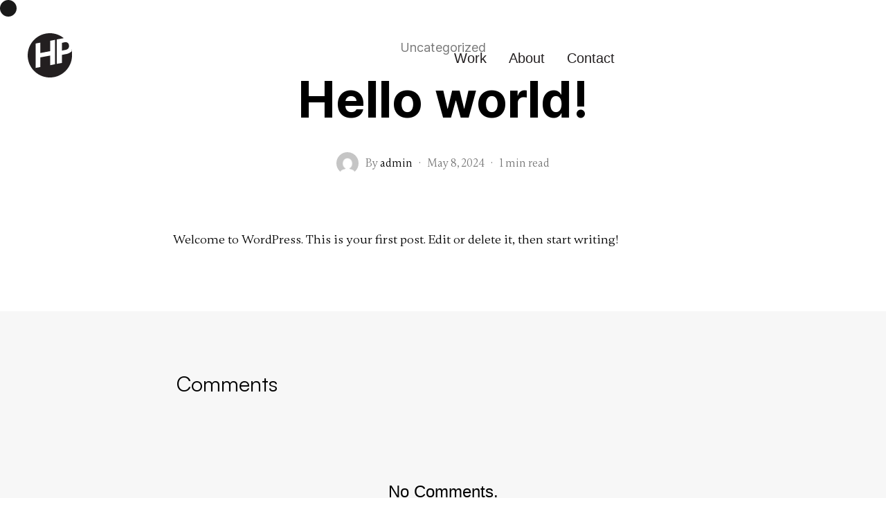

--- FILE ---
content_type: text/html; charset=UTF-8
request_url: http://harrypayne.com/hello-world
body_size: 20454
content:
<!DOCTYPE html>
<html lang="en" data-semplice="7.1.7">
	<head>
		<meta charset="UTF-8">
		<meta name="viewport" content="width=device-width, initial-scale=1">
		<title>Hello world! &#8211; Harry Payne</title>
<meta name='robots' content='max-image-preview:large' />
<link rel="alternate" type="application/rss+xml" title="Harry Payne &raquo; Hello world! Comments Feed" href="http://harrypayne.com/hello-world/feed" />
<link rel="alternate" title="oEmbed (JSON)" type="application/json+oembed" href="http://harrypayne.com/wp-json/oembed/1.0/embed?url=http%3A%2F%2Fharrypayne.com%2Fhello-world" />
<link rel="alternate" title="oEmbed (XML)" type="text/xml+oembed" href="http://harrypayne.com/wp-json/oembed/1.0/embed?url=http%3A%2F%2Fharrypayne.com%2Fhello-world&#038;format=xml" />
<style id='wp-img-auto-sizes-contain-inline-css' type='text/css'>
img:is([sizes=auto i],[sizes^="auto," i]){contain-intrinsic-size:3000px 1500px}
/*# sourceURL=wp-img-auto-sizes-contain-inline-css */
</style>
<style id='wp-block-paragraph-inline-css' type='text/css'>
.is-small-text{font-size:.875em}.is-regular-text{font-size:1em}.is-large-text{font-size:2.25em}.is-larger-text{font-size:3em}.has-drop-cap:not(:focus):first-letter{float:left;font-size:8.4em;font-style:normal;font-weight:100;line-height:.68;margin:.05em .1em 0 0;text-transform:uppercase}body.rtl .has-drop-cap:not(:focus):first-letter{float:none;margin-left:.1em}p.has-drop-cap.has-background{overflow:hidden}:root :where(p.has-background){padding:1.25em 2.375em}:where(p.has-text-color:not(.has-link-color)) a{color:inherit}p.has-text-align-left[style*="writing-mode:vertical-lr"],p.has-text-align-right[style*="writing-mode:vertical-rl"]{rotate:180deg}
/*# sourceURL=http://harrypayne.com/wp-includes/blocks/paragraph/style.min.css */
</style>
<style id='wp-emoji-styles-inline-css' type='text/css'>

	img.wp-smiley, img.emoji {
		display: inline !important;
		border: none !important;
		box-shadow: none !important;
		height: 1em !important;
		width: 1em !important;
		margin: 0 0.07em !important;
		vertical-align: -0.1em !important;
		background: none !important;
		padding: 0 !important;
	}
/*# sourceURL=wp-emoji-styles-inline-css */
</style>
<style id='wp-block-library-inline-css' type='text/css'>
:root{--wp-block-synced-color:#7a00df;--wp-block-synced-color--rgb:122,0,223;--wp-bound-block-color:var(--wp-block-synced-color);--wp-editor-canvas-background:#ddd;--wp-admin-theme-color:#007cba;--wp-admin-theme-color--rgb:0,124,186;--wp-admin-theme-color-darker-10:#006ba1;--wp-admin-theme-color-darker-10--rgb:0,107,160.5;--wp-admin-theme-color-darker-20:#005a87;--wp-admin-theme-color-darker-20--rgb:0,90,135;--wp-admin-border-width-focus:2px}@media (min-resolution:192dpi){:root{--wp-admin-border-width-focus:1.5px}}.wp-element-button{cursor:pointer}:root .has-very-light-gray-background-color{background-color:#eee}:root .has-very-dark-gray-background-color{background-color:#313131}:root .has-very-light-gray-color{color:#eee}:root .has-very-dark-gray-color{color:#313131}:root .has-vivid-green-cyan-to-vivid-cyan-blue-gradient-background{background:linear-gradient(135deg,#00d084,#0693e3)}:root .has-purple-crush-gradient-background{background:linear-gradient(135deg,#34e2e4,#4721fb 50%,#ab1dfe)}:root .has-hazy-dawn-gradient-background{background:linear-gradient(135deg,#faaca8,#dad0ec)}:root .has-subdued-olive-gradient-background{background:linear-gradient(135deg,#fafae1,#67a671)}:root .has-atomic-cream-gradient-background{background:linear-gradient(135deg,#fdd79a,#004a59)}:root .has-nightshade-gradient-background{background:linear-gradient(135deg,#330968,#31cdcf)}:root .has-midnight-gradient-background{background:linear-gradient(135deg,#020381,#2874fc)}:root{--wp--preset--font-size--normal:16px;--wp--preset--font-size--huge:42px}.has-regular-font-size{font-size:1em}.has-larger-font-size{font-size:2.625em}.has-normal-font-size{font-size:var(--wp--preset--font-size--normal)}.has-huge-font-size{font-size:var(--wp--preset--font-size--huge)}.has-text-align-center{text-align:center}.has-text-align-left{text-align:left}.has-text-align-right{text-align:right}.has-fit-text{white-space:nowrap!important}#end-resizable-editor-section{display:none}.aligncenter{clear:both}.items-justified-left{justify-content:flex-start}.items-justified-center{justify-content:center}.items-justified-right{justify-content:flex-end}.items-justified-space-between{justify-content:space-between}.screen-reader-text{border:0;clip-path:inset(50%);height:1px;margin:-1px;overflow:hidden;padding:0;position:absolute;width:1px;word-wrap:normal!important}.screen-reader-text:focus{background-color:#ddd;clip-path:none;color:#444;display:block;font-size:1em;height:auto;left:5px;line-height:normal;padding:15px 23px 14px;text-decoration:none;top:5px;width:auto;z-index:100000}html :where(.has-border-color){border-style:solid}html :where([style*=border-top-color]){border-top-style:solid}html :where([style*=border-right-color]){border-right-style:solid}html :where([style*=border-bottom-color]){border-bottom-style:solid}html :where([style*=border-left-color]){border-left-style:solid}html :where([style*=border-width]){border-style:solid}html :where([style*=border-top-width]){border-top-style:solid}html :where([style*=border-right-width]){border-right-style:solid}html :where([style*=border-bottom-width]){border-bottom-style:solid}html :where([style*=border-left-width]){border-left-style:solid}html :where(img[class*=wp-image-]){height:auto;max-width:100%}:where(figure){margin:0 0 1em}html :where(.is-position-sticky){--wp-admin--admin-bar--position-offset:var(--wp-admin--admin-bar--height,0px)}@media screen and (max-width:600px){html :where(.is-position-sticky){--wp-admin--admin-bar--position-offset:0px}}

/*# sourceURL=wp-block-library-inline-css */
</style><style id='global-styles-inline-css' type='text/css'>
:root{--wp--preset--aspect-ratio--square: 1;--wp--preset--aspect-ratio--4-3: 4/3;--wp--preset--aspect-ratio--3-4: 3/4;--wp--preset--aspect-ratio--3-2: 3/2;--wp--preset--aspect-ratio--2-3: 2/3;--wp--preset--aspect-ratio--16-9: 16/9;--wp--preset--aspect-ratio--9-16: 9/16;--wp--preset--color--black: #000000;--wp--preset--color--cyan-bluish-gray: #abb8c3;--wp--preset--color--white: #ffffff;--wp--preset--color--pale-pink: #f78da7;--wp--preset--color--vivid-red: #cf2e2e;--wp--preset--color--luminous-vivid-orange: #ff6900;--wp--preset--color--luminous-vivid-amber: #fcb900;--wp--preset--color--light-green-cyan: #7bdcb5;--wp--preset--color--vivid-green-cyan: #00d084;--wp--preset--color--pale-cyan-blue: #8ed1fc;--wp--preset--color--vivid-cyan-blue: #0693e3;--wp--preset--color--vivid-purple: #9b51e0;--wp--preset--gradient--vivid-cyan-blue-to-vivid-purple: linear-gradient(135deg,rgb(6,147,227) 0%,rgb(155,81,224) 100%);--wp--preset--gradient--light-green-cyan-to-vivid-green-cyan: linear-gradient(135deg,rgb(122,220,180) 0%,rgb(0,208,130) 100%);--wp--preset--gradient--luminous-vivid-amber-to-luminous-vivid-orange: linear-gradient(135deg,rgb(252,185,0) 0%,rgb(255,105,0) 100%);--wp--preset--gradient--luminous-vivid-orange-to-vivid-red: linear-gradient(135deg,rgb(255,105,0) 0%,rgb(207,46,46) 100%);--wp--preset--gradient--very-light-gray-to-cyan-bluish-gray: linear-gradient(135deg,rgb(238,238,238) 0%,rgb(169,184,195) 100%);--wp--preset--gradient--cool-to-warm-spectrum: linear-gradient(135deg,rgb(74,234,220) 0%,rgb(151,120,209) 20%,rgb(207,42,186) 40%,rgb(238,44,130) 60%,rgb(251,105,98) 80%,rgb(254,248,76) 100%);--wp--preset--gradient--blush-light-purple: linear-gradient(135deg,rgb(255,206,236) 0%,rgb(152,150,240) 100%);--wp--preset--gradient--blush-bordeaux: linear-gradient(135deg,rgb(254,205,165) 0%,rgb(254,45,45) 50%,rgb(107,0,62) 100%);--wp--preset--gradient--luminous-dusk: linear-gradient(135deg,rgb(255,203,112) 0%,rgb(199,81,192) 50%,rgb(65,88,208) 100%);--wp--preset--gradient--pale-ocean: linear-gradient(135deg,rgb(255,245,203) 0%,rgb(182,227,212) 50%,rgb(51,167,181) 100%);--wp--preset--gradient--electric-grass: linear-gradient(135deg,rgb(202,248,128) 0%,rgb(113,206,126) 100%);--wp--preset--gradient--midnight: linear-gradient(135deg,rgb(2,3,129) 0%,rgb(40,116,252) 100%);--wp--preset--font-size--small: 13px;--wp--preset--font-size--medium: 20px;--wp--preset--font-size--large: 36px;--wp--preset--font-size--x-large: 42px;--wp--preset--spacing--20: 0.44rem;--wp--preset--spacing--30: 0.67rem;--wp--preset--spacing--40: 1rem;--wp--preset--spacing--50: 1.5rem;--wp--preset--spacing--60: 2.25rem;--wp--preset--spacing--70: 3.38rem;--wp--preset--spacing--80: 5.06rem;--wp--preset--shadow--natural: 6px 6px 9px rgba(0, 0, 0, 0.2);--wp--preset--shadow--deep: 12px 12px 50px rgba(0, 0, 0, 0.4);--wp--preset--shadow--sharp: 6px 6px 0px rgba(0, 0, 0, 0.2);--wp--preset--shadow--outlined: 6px 6px 0px -3px rgb(255, 255, 255), 6px 6px rgb(0, 0, 0);--wp--preset--shadow--crisp: 6px 6px 0px rgb(0, 0, 0);}:where(.is-layout-flex){gap: 0.5em;}:where(.is-layout-grid){gap: 0.5em;}body .is-layout-flex{display: flex;}.is-layout-flex{flex-wrap: wrap;align-items: center;}.is-layout-flex > :is(*, div){margin: 0;}body .is-layout-grid{display: grid;}.is-layout-grid > :is(*, div){margin: 0;}:where(.wp-block-columns.is-layout-flex){gap: 2em;}:where(.wp-block-columns.is-layout-grid){gap: 2em;}:where(.wp-block-post-template.is-layout-flex){gap: 1.25em;}:where(.wp-block-post-template.is-layout-grid){gap: 1.25em;}.has-black-color{color: var(--wp--preset--color--black) !important;}.has-cyan-bluish-gray-color{color: var(--wp--preset--color--cyan-bluish-gray) !important;}.has-white-color{color: var(--wp--preset--color--white) !important;}.has-pale-pink-color{color: var(--wp--preset--color--pale-pink) !important;}.has-vivid-red-color{color: var(--wp--preset--color--vivid-red) !important;}.has-luminous-vivid-orange-color{color: var(--wp--preset--color--luminous-vivid-orange) !important;}.has-luminous-vivid-amber-color{color: var(--wp--preset--color--luminous-vivid-amber) !important;}.has-light-green-cyan-color{color: var(--wp--preset--color--light-green-cyan) !important;}.has-vivid-green-cyan-color{color: var(--wp--preset--color--vivid-green-cyan) !important;}.has-pale-cyan-blue-color{color: var(--wp--preset--color--pale-cyan-blue) !important;}.has-vivid-cyan-blue-color{color: var(--wp--preset--color--vivid-cyan-blue) !important;}.has-vivid-purple-color{color: var(--wp--preset--color--vivid-purple) !important;}.has-black-background-color{background-color: var(--wp--preset--color--black) !important;}.has-cyan-bluish-gray-background-color{background-color: var(--wp--preset--color--cyan-bluish-gray) !important;}.has-white-background-color{background-color: var(--wp--preset--color--white) !important;}.has-pale-pink-background-color{background-color: var(--wp--preset--color--pale-pink) !important;}.has-vivid-red-background-color{background-color: var(--wp--preset--color--vivid-red) !important;}.has-luminous-vivid-orange-background-color{background-color: var(--wp--preset--color--luminous-vivid-orange) !important;}.has-luminous-vivid-amber-background-color{background-color: var(--wp--preset--color--luminous-vivid-amber) !important;}.has-light-green-cyan-background-color{background-color: var(--wp--preset--color--light-green-cyan) !important;}.has-vivid-green-cyan-background-color{background-color: var(--wp--preset--color--vivid-green-cyan) !important;}.has-pale-cyan-blue-background-color{background-color: var(--wp--preset--color--pale-cyan-blue) !important;}.has-vivid-cyan-blue-background-color{background-color: var(--wp--preset--color--vivid-cyan-blue) !important;}.has-vivid-purple-background-color{background-color: var(--wp--preset--color--vivid-purple) !important;}.has-black-border-color{border-color: var(--wp--preset--color--black) !important;}.has-cyan-bluish-gray-border-color{border-color: var(--wp--preset--color--cyan-bluish-gray) !important;}.has-white-border-color{border-color: var(--wp--preset--color--white) !important;}.has-pale-pink-border-color{border-color: var(--wp--preset--color--pale-pink) !important;}.has-vivid-red-border-color{border-color: var(--wp--preset--color--vivid-red) !important;}.has-luminous-vivid-orange-border-color{border-color: var(--wp--preset--color--luminous-vivid-orange) !important;}.has-luminous-vivid-amber-border-color{border-color: var(--wp--preset--color--luminous-vivid-amber) !important;}.has-light-green-cyan-border-color{border-color: var(--wp--preset--color--light-green-cyan) !important;}.has-vivid-green-cyan-border-color{border-color: var(--wp--preset--color--vivid-green-cyan) !important;}.has-pale-cyan-blue-border-color{border-color: var(--wp--preset--color--pale-cyan-blue) !important;}.has-vivid-cyan-blue-border-color{border-color: var(--wp--preset--color--vivid-cyan-blue) !important;}.has-vivid-purple-border-color{border-color: var(--wp--preset--color--vivid-purple) !important;}.has-vivid-cyan-blue-to-vivid-purple-gradient-background{background: var(--wp--preset--gradient--vivid-cyan-blue-to-vivid-purple) !important;}.has-light-green-cyan-to-vivid-green-cyan-gradient-background{background: var(--wp--preset--gradient--light-green-cyan-to-vivid-green-cyan) !important;}.has-luminous-vivid-amber-to-luminous-vivid-orange-gradient-background{background: var(--wp--preset--gradient--luminous-vivid-amber-to-luminous-vivid-orange) !important;}.has-luminous-vivid-orange-to-vivid-red-gradient-background{background: var(--wp--preset--gradient--luminous-vivid-orange-to-vivid-red) !important;}.has-very-light-gray-to-cyan-bluish-gray-gradient-background{background: var(--wp--preset--gradient--very-light-gray-to-cyan-bluish-gray) !important;}.has-cool-to-warm-spectrum-gradient-background{background: var(--wp--preset--gradient--cool-to-warm-spectrum) !important;}.has-blush-light-purple-gradient-background{background: var(--wp--preset--gradient--blush-light-purple) !important;}.has-blush-bordeaux-gradient-background{background: var(--wp--preset--gradient--blush-bordeaux) !important;}.has-luminous-dusk-gradient-background{background: var(--wp--preset--gradient--luminous-dusk) !important;}.has-pale-ocean-gradient-background{background: var(--wp--preset--gradient--pale-ocean) !important;}.has-electric-grass-gradient-background{background: var(--wp--preset--gradient--electric-grass) !important;}.has-midnight-gradient-background{background: var(--wp--preset--gradient--midnight) !important;}.has-small-font-size{font-size: var(--wp--preset--font-size--small) !important;}.has-medium-font-size{font-size: var(--wp--preset--font-size--medium) !important;}.has-large-font-size{font-size: var(--wp--preset--font-size--large) !important;}.has-x-large-font-size{font-size: var(--wp--preset--font-size--x-large) !important;}
/*# sourceURL=global-styles-inline-css */
</style>

<style id='classic-theme-styles-inline-css' type='text/css'>
/*! This file is auto-generated */
.wp-block-button__link{color:#fff;background-color:#32373c;border-radius:9999px;box-shadow:none;text-decoration:none;padding:calc(.667em + 2px) calc(1.333em + 2px);font-size:1.125em}.wp-block-file__button{background:#32373c;color:#fff;text-decoration:none}
/*# sourceURL=/wp-includes/css/classic-themes.min.css */
</style>
<link rel='stylesheet' id='semplice-stylesheet-css' href='http://harrypayne.com/wp-content/themes/semplice7/style.css?ver=7.1.7' type='text/css' media='all' />
<link rel='stylesheet' id='semplice-frontend-stylesheet-css' href='http://harrypayne.com/wp-content/themes/semplice7/assets/css/frontend.css?ver=7.1.7' type='text/css' media='all' />
<script type="text/javascript" src="http://harrypayne.com/wp-includes/js/jquery/jquery.min.js?ver=3.7.1" id="jquery-core-js"></script>
<script type="text/javascript" src="http://harrypayne.com/wp-includes/js/jquery/jquery-migrate.min.js?ver=3.4.1" id="jquery-migrate-js"></script>
<link rel="https://api.w.org/" href="http://harrypayne.com/wp-json/" /><link rel="alternate" title="JSON" type="application/json" href="http://harrypayne.com/wp-json/wp/v2/posts/1" /><link rel="EditURI" type="application/rsd+xml" title="RSD" href="http://harrypayne.com/xmlrpc.php?rsd" />
<meta name="generator" content="WordPress 6.9" />
<link rel="canonical" href="http://harrypayne.com/hello-world" />
<link rel='shortlink' href='http://harrypayne.com/?p=1' />
<style type="text/css" id="smp-css-webfonts-selfhosted">@font-face { font-family: "Telka-Trial-Extended-Medium"; src: url("https:////harrypayne.com/wp-content/uploads/2025/01/Telka-Trial-Extended-Medium.otf") format("opentype");}@font-face { font-family: "Telka-Trial-Regular"; src: url("https:////harrypayne.com/wp-content/uploads/2025/01/Telka-Trial-Regular.otf") format("opentype");}@font-face { font-family: "Telka-Extended-Medium"; src: url("https://harrypayne.com/wp-content/uploads/2025/03/Telka-Extended-Medium.woff") format("woff"),url("https://harrypayne.com/wp-content/uploads/2025/03/Telka-Extended-Medium.woff2") format("woff2");}@font-face { font-family: "Telka-Regular"; src: url("https://harrypayne.com/wp-content/uploads/2025/03/Telka-Regular.woff") format("woff"),url("https://harrypayne.com/wp-content/uploads/2025/03/Telka-Regular.woff2") format("woff2");}</style><link href="https://fonts.googleapis.com/css?family=Open+Sans:400,400i,700,700i|Lora:400,400i,700,700i" rel="stylesheet"><style type="text/css" id="smp-css-webfonts">.font_a38pjp2kn, [data-font="font_a38pjp2kn"], [data-font="font_a38pjp2kn"] li a, #content-holder h1, #content-holder h2, #content-holder h3, #content-holder h4 {font-family: "Telka-Extended-Medium", sans-serif;font-weight: 400;font-variation-settings: normal;font-style: normal;}.font_hb7hppb8w, [data-font="font_hb7hppb8w"], [data-font="font_hb7hppb8w"] li a, #content-holder h5, #content-holder h6, #content-holder p, #content-holder li {font-family: "Telka-Regular", sans-serif;font-weight: 400;font-variation-settings: normal;font-style: normal;}</style><style type="text/css" id="smp-css-default-fonts">
			@font-face {
				font-family: "Inter";
				font-style:  normal;
				font-weight: 100 900;
				font-display: swap;
				src: url("http://harrypayne.com/wp-content/themes/semplice7/assets/fonts/inter.woff2") format("woff2");
			}
			@font-face {
				font-family: "Satoshi-Variable";
				font-style:  normal;
				font-weight: 300 900;
				font-display: swap;
				src: url("http://harrypayne.com/wp-content/themes/semplice7/assets/fonts/satoshi.woff2") format("woff2");
			}
			@font-face {
				font-family: "Satoshi-VariableItalic";
				font-style:  normal;
				font-weight: 300 900;
				font-display: swap;
				src: url("http://harrypayne.com/wp-content/themes/semplice7/assets/fonts/satoshi-italic.woff2") format("woff2");
			}
			@font-face {
				font-family: "Gambetta-Variable";
				font-style:  normal;
				font-weight: 300 700;
				font-display: swap;
				src: url("http://harrypayne.com/wp-content/themes/semplice7/assets/fonts/gambetta.woff2") format("woff2");
			}
			@font-face { 
				font-family: "Gambetta-VariableItalic";
				font-style:  normal;
				font-weight: 300 700;
				font-display: swap;
				src: url("http://harrypayne.com/wp-content/themes/semplice7/assets/fonts/gambetta-italic.woff2") format("woff2");
			}
			@font-face {
				font-family: "Source Code Pro";
				font-style:  normal;
				font-weight: 200 900;
				font-display: swap;
				src: url("http://harrypayne.com/wp-content/themes/semplice7/assets/fonts/source-code-pro.ttf") format("truetype");
			}
		
					.light,
					[data-font="light"],
					[data-font="light"] li a { 
						font-family: "Satoshi-Variable", Arial, sans-serif;
						font-weight: 300;
						font-style: normal;
						font-variation-settings: normal;
					}
				
					.regular,
					[data-font="regular"],
					[data-font="regular"] li a { 
						font-family: "Satoshi-Variable", Arial, sans-serif;
						font-weight: 400;
						font-style: normal;
						font-variation-settings: normal;
					}
				
					.medium,
					[data-font="medium"],
					[data-font="medium"] li a { 
						font-family: "Satoshi-Variable", Arial, sans-serif;
						font-weight: 500;
						font-style: normal;
						font-variation-settings: normal;
					}
				
					.semibold,
					[data-font="semibold"],
					[data-font="semibold"] li a { 
						font-family: "Satoshi-Variable", Arial, sans-serif;
						font-weight: 600;
						font-style: normal;
						font-variation-settings: normal;
					}
				
					.bold,
					[data-font="bold"],
					[data-font="bold"] li a { 
						font-family: "Satoshi-Variable", Arial, sans-serif;
						font-weight: 700;
						font-style: normal;
						font-variation-settings: normal;
					}
				
					.light_italic,
					[data-font="light_italic"],
					[data-font="light_italic"] li a { 
						font-family: "Satoshi-VariableItalic", Arial, sans-serif;
						font-weight: 300;
						font-style: normal;
						font-variation-settings: normal;
					}
				
					.regular_italic,
					[data-font="regular_italic"],
					[data-font="regular_italic"] li a { 
						font-family: "Satoshi-VariableItalic", Arial, sans-serif;
						font-weight: 400;
						font-style: normal;
						font-variation-settings: normal;
					}
				
					.medium_italic,
					[data-font="medium_italic"],
					[data-font="medium_italic"] li a { 
						font-family: "Satoshi-VariableItalic", Arial, sans-serif;
						font-weight: 500;
						font-style: normal;
						font-variation-settings: normal;
					}
				
					.semibold_italic,
					[data-font="semibold_italic"],
					[data-font="semibold_italic"] li a { 
						font-family: "Satoshi-VariableItalic", Arial, sans-serif;
						font-weight: 600;
						font-style: normal;
						font-variation-settings: normal;
					}
				
					.bold_italic,
					[data-font="bold_italic"],
					[data-font="bold_italic"] li a { 
						font-family: "Satoshi-VariableItalic", Arial, sans-serif;
						font-weight: 700;
						font-style: normal;
						font-variation-settings: normal;
					}
				
					.serif_light,
					[data-font="serif_light"],
					[data-font="serif_light"] li a { 
						font-family: "Gambetta-Variable", Times, serif;
						font-weight: 300;
						font-style: normal;
						font-variation-settings: normal;
					}
				
					.serif_regular,
					[data-font="serif_regular"],
					[data-font="serif_regular"] li a { 
						font-family: "Gambetta-Variable", Times, serif;
						font-weight: 400;
						font-style: normal;
						font-variation-settings: normal;
					}
				
					.serif_medium,
					[data-font="serif_medium"],
					[data-font="serif_medium"] li a { 
						font-family: "Gambetta-Variable", Times, serif;
						font-weight: 500;
						font-style: normal;
						font-variation-settings: normal;
					}
				
					.serif_semibold,
					[data-font="serif_semibold"],
					[data-font="serif_semibold"] li a { 
						font-family: "Gambetta-Variable", Times, serif;
						font-weight: 600;
						font-style: normal;
						font-variation-settings: normal;
					}
				
					.serif_bold,
					[data-font="serif_bold"],
					[data-font="serif_bold"] li a { 
						font-family: "Gambetta-Variable", Times, serif;
						font-weight: 700;
						font-style: normal;
						font-variation-settings: normal;
					}
				
					.serif_light_italic,
					[data-font="serif_light_italic"],
					[data-font="serif_light_italic"] li a { 
						font-family: "Gambetta-VariableItalic", Times, serif;
						font-weight: 300;
						font-style: normal;
						font-variation-settings: normal;
					}
				
					.serif_regular_italic,
					[data-font="serif_regular_italic"],
					[data-font="serif_regular_italic"] li a { 
						font-family: "Gambetta-VariableItalic", Times, serif;
						font-weight: 400;
						font-style: normal;
						font-variation-settings: normal;
					}
				
					.serif_medium_italic,
					[data-font="serif_medium_italic"],
					[data-font="serif_medium_italic"] li a { 
						font-family: "Gambetta-VariableItalic", Times, serif;
						font-weight: 500;
						font-style: normal;
						font-variation-settings: normal;
					}
				
					.serif_semibold_italic,
					[data-font="serif_semibold_italic"],
					[data-font="serif_semibold_italic"] li a { 
						font-family: "Gambetta-VariableItalic", Times, serif;
						font-weight: 600;
						font-style: normal;
						font-variation-settings: normal;
					}
				
					.serif_bold_italic,
					[data-font="serif_bold_italic"],
					[data-font="serif_bold_italic"] li a { 
						font-family: "Gambetta-VariableItalic", Times, serif;
						font-weight: 700;
						font-style: normal;
						font-variation-settings: normal;
					}
				
					.inter_light,
					[data-font="inter_light"],
					[data-font="inter_light"] li a { 
						font-family: "Inter", Arial, sans-serif;
						font-weight: 300;
						font-style: normal;
						font-variation-settings: normal;
					}
				
					.inter_regular,
					[data-font="inter_regular"],
					[data-font="inter_regular"] li a { 
						font-family: "Inter", Arial, sans-serif;
						font-weight: 400;
						font-style: normal;
						font-variation-settings: normal;
					}
				
					.inter_medium,
					[data-font="inter_medium"],
					[data-font="inter_medium"] li a { 
						font-family: "Inter", Arial, sans-serif;
						font-weight: 500;
						font-style: normal;
						font-variation-settings: normal;
					}
				
					.inter_semibold,
					[data-font="inter_semibold"],
					[data-font="inter_semibold"] li a { 
						font-family: "Inter", Arial, sans-serif;
						font-weight: 600;
						font-style: normal;
						font-variation-settings: normal;
					}
				
					.inter_bold,
					[data-font="inter_bold"],
					[data-font="inter_bold"] li a { 
						font-family: "Inter", Arial, sans-serif;
						font-weight: 700;
						font-style: normal;
						font-variation-settings: normal;
					}
				</style>
			<style type="text/css" id="smp-css-custom">
				
				smp-container {
					--smp-grid-width-desktop: 1230px;
				}
				smp-row, .grid-row, .admin-row, smp-column, .grid-column, .admin-column {
					--smp-grid-gap-desktop: 1.66667rem;
					--smp-grid-gap-mobile: 1.66667rem;
				}
			
					smp-container {
						--smp-grid-outer-desktop: 1.66667rem;
					}
				
				#content-holder h1 { font-size: 6.666666666666667rem;line-height: 7.5rem;}#content-holder h2 { font-size: 3.111111111111111rem;line-height: 4rem;}#content-holder h3 { font-size: 2.3333333333333335rem;}#content-holder h5 { font-size: 0.8888888888888888rem;}#content-holder h6 { font-size: 0.6666666666666666rem;}#content-holder p, #content-holder smp-content li { font-size: 1.3333333333333333rem;line-height: 1.7222222222222;letter-spacing: 0rem;}#content-holder .is-content p { margin-bottom: 1.7222222222222rem; }#customize #custom_d75fstro0 span, #content-holder .custom_d75fstro0, #content-holder .blogposts .blogposts-column .blogposts-content p.is-style-custom_d75fstro0, #content-holder .posts .post .post-content p.is-style-custom_d75fstro0 { background-color:transparent;color:#000000;text-transform:none;font-family: "Satoshi-Variable", Arial, sans-serif;font-weight: 400;font-variation-settings: normal;font-style: normal;letter-spacing:0rem;padding:0rem;text-decoration:none;text-decoration-color:#000000;-webkit-text-stroke: 0rem #000000;border-color:#000000;border-width:0rem;border-style:dotted; }#customize #custom_cca06taui p, #content-holder .custom_cca06taui, #content-holder .blogposts .blogposts-column .blogposts-content p.is-style-custom_cca06taui, #content-holder .posts .post .post-content p.is-style-custom_cca06taui { background-color:transparent;color:#000000;text-transform:none;font-family: "Satoshi-Variable", Arial, sans-serif;font-weight: 400;font-variation-settings: normal;font-style: normal;font-size:1rem;line-height:1.6667rem;letter-spacing:0rem;padding:0rem;text-decoration:none;text-decoration-color:#000000;-webkit-text-stroke: 0rem #000000;border-color:#000000;border-width:0rem;border-style:solid; }#customize #custom_7hwsdiv2i span, #content-holder .custom_7hwsdiv2i, #content-holder .blogposts .blogposts-column .blogposts-content p.is-style-custom_7hwsdiv2i, #content-holder .posts .post .post-content p.is-style-custom_7hwsdiv2i { background-color:#d0fe4b;color:#000000;text-transform:none;font-family: "Satoshi-Variable", Arial, sans-serif;font-weight: 400;font-variation-settings: normal;font-style: normal;letter-spacing:0rem;padding:0rem;text-decoration:none;text-decoration-color:#000000;-webkit-text-stroke: 0rem #000000;border-color:#000000;border-width:0rem;border-style:solid; }#customize #custom_63xkgy62k span, #content-holder .custom_63xkgy62k, #content-holder .blogposts .blogposts-column .blogposts-content p.is-style-custom_63xkgy62k, #content-holder .posts .post .post-content p.is-style-custom_63xkgy62k { background-color:#d0fe4b;color:#000000;text-transform:none;font-family: "Satoshi-Variable", Arial, sans-serif;font-weight: 400;font-variation-settings: normal;font-style: normal;letter-spacing:0rem;padding:0rem;text-decoration:none;text-decoration-color:#000000;-webkit-text-stroke: 0rem #000000;border-color:#000000;border-width:0rem;border-style:solid; }#customize #custom_ngchaliho span, #content-holder .custom_ngchaliho, #content-holder .blogposts .blogposts-column .blogposts-content p.is-style-custom_ngchaliho, #content-holder .posts .post .post-content p.is-style-custom_ngchaliho { background-color:#D0FE4B;color:#000000;text-transform:none;font-family: "Satoshi-Variable", Arial, sans-serif;font-weight: 400;font-variation-settings: normal;font-style: normal;letter-spacing:0rem;padding:0.6666666666666666rem;text-decoration:none;text-decoration-color:#000000;-webkit-text-stroke: 0rem #000000;border-color:#000000;border-width:0rem;border-style:dotted; }#customize #custom_5nc3l1dmy p, #content-holder .custom_5nc3l1dmy, #content-holder .blogposts .blogposts-column .blogposts-content p.is-style-custom_5nc3l1dmy, #content-holder .posts .post .post-content p.is-style-custom_5nc3l1dmy { background-color:transparent;color:#000000;text-transform:none;font-family: "Telka-Extended-Medium", sans-serif;font-weight: 400;font-variation-settings: normal;font-style: normal;font-size:6.666666666666667rem;line-height:7.555555555555555rem;letter-spacing:0.4388888888888889rem;padding:0rem;text-decoration:none;text-decoration-color:#000000;-webkit-text-stroke: 0rem #000000;border-color:#000000;border-width:0rem;border-style:solid; }#customize #custom_gsyv72jd6 span, #content-holder .custom_gsyv72jd6, #content-holder .blogposts .blogposts-column .blogposts-content p.is-style-custom_gsyv72jd6, #content-holder .posts .post .post-content p.is-style-custom_gsyv72jd6 { background-color:#D0FE4B;color:#000000;text-transform:none;font-family: "Telka-Regular", sans-serif;font-weight: 400;font-variation-settings: normal;font-style: normal;letter-spacing:0rem;padding:0.2222222222222222rem;text-decoration:none;text-decoration-color:#D0FE4B;-webkit-text-stroke: 0rem #000000;border-color:#000000;border-width:0rem;border-style:solid; }#customize #custom_adn0xk3ve span, #content-holder .custom_adn0xk3ve, #content-holder .blogposts .blogposts-column .blogposts-content p.is-style-custom_adn0xk3ve, #content-holder .posts .post .post-content p.is-style-custom_adn0xk3ve { background-color:#D0FE4B;color:#000000;text-transform:none;font-family: "Telka-Extended-Medium", sans-serif;font-weight: 400;font-variation-settings: normal;font-style: normal;letter-spacing:-0.005555555555555556rem;padding:0.3333333333333333rem;text-decoration:none;text-decoration-color:#000000;-webkit-text-stroke: 0rem #000000;border-color:#000000;border-width:0rem;border-style:solid; }#customize #custom_jf7ovmifh span, #content-holder .custom_jf7ovmifh, #content-holder .blogposts .blogposts-column .blogposts-content p.is-style-custom_jf7ovmifh, #content-holder .posts .post .post-content p.is-style-custom_jf7ovmifh { background-color:transparent;color:#000000;text-transform:none;font-family: "Satoshi-Variable", Arial, sans-serif;font-weight: 400;font-variation-settings: normal;font-style: normal;letter-spacing:0rem;padding:0rem;text-decoration:none;text-decoration-color:#000000;-webkit-text-stroke: 0rem #000000;border-color:#000000;border-width:0rem;border-style:solid; }#customize #custom_ucp3h5rgo span, #content-holder .custom_ucp3h5rgo, #content-holder .blogposts .blogposts-column .blogposts-content p.is-style-custom_ucp3h5rgo, #content-holder .posts .post .post-content p.is-style-custom_ucp3h5rgo { background-color:#000000;color:#FFFFFF;text-transform:none;font-family: "Telka-Regular", sans-serif;font-weight: 400;font-variation-settings: normal;font-style: normal;letter-spacing:0rem;padding:0.4444444444444444rem;text-decoration:none;text-decoration-color:#000000;-webkit-text-stroke: 0rem #000000;border-color:#000000;border-width:0rem;border-style:solid; }@media screen and (min-width: 992px) and (max-width: 1169.98px) { }@media screen and (min-width: 768px) and (max-width: 991.98px) { }@media screen and (min-width: 544px) and (max-width: 767.98px) { }@media screen and (max-width: 543.98px) { }
				
				
			.project-panel {
				background: #f5f5f5;
				padding: 2.5rem 0rem;
			}
			[data-pp-gutter="no"] .project-panel .pp-thumbs,
			.project-panel .pp-thumbs {
				margin-bottom: -1.666666666666667rem;
			}
			.project-panel .pp-thumb img {
				border-radius: 0rem;
			}
			#content-holder .panel-label, .panel-label {
				color: #000000;
				font-size: 1.777777777777778rem;
				text-transform: none;
				padding-left: 0rem;
				padding-bottom: 1.666666666666667rem;
				text-align: left;
				line-height: 1;
			}
			.project-panel .pp-title {
				padding: 0.5555555555555556rem 0rem 1.666666666666667rem 0rem;
			}
			.project-panel .pp-title a {
				color: #000000; 
				font-size: 0.7222222222222222rem; 
				text-transform: none;
			} 
			.project-panel .pp-title span {
				color: #999999;
				font-size: 0.7222222222222222rem;
				text-transform: none;
			}
			.semplice-next-prev {
				background: #00000000;
				padding: 0rem 0rem 0rem 0rem;
			}
			.semplice-next-prev .np-inner {
				height: 10rem;
			}
			.semplice-next-prev .np-inner .np-link .np-prefix,
			.semplice-next-prev .np-inner .np-link .np-label {
				color: #000000;
				font-size: 1.3333333333333333rem;
				text-transform: none;
				letter-spacing: 0rem;
			}
			.semplice-next-prev .np-inner .np-link .np-text-above {
				padding-bottom: 2px;
			}
			.semplice-next-prev .np-inner .np-link .np-label-above {
				color: #aaaaaa;
				font-size: 0.7777777777777778rem;
				text-transform: none;
				letter-spacing: 1px;
			}
			.semplice-next-prev .np-inner .np-link .np-text {
				padding: 0rem 0rem;
			}
			.semplice-next .np-text {
				margin-right: -0rem;
			}
			.semplice-next-prev .nextprev-seperator {
				width: 1px;
				margin: 1.666666666666667rem -0px;
				background: #000000;
			}
		
				.np-link:hover {
					background: #ffffff;
				}
				.np-link:hover .np-text .np-label,
				.np-link:hover .np-text .np-prefix {
					color: #000000 !important;
				}
				.np-link:hover .np-label-above {
					color: #000000 !important;
				}
			
							.np-inner:hover .np-link { opacity: 0.4; }
							.np-inner .np-link:hover .np-bg { transform: scale(1.07); }
						
				.semplice-cursor #semplice-cursor .semplice-cursor-inner { background: #191919; }.semplice-cursor #semplice-cursor { width: 24px; height: 24px; }.semplice-cursor #semplice-cursor { mix-blend-mode: normal; }.semplice-cursor #semplice-cursor.mouseover-cursor { mix-blend-mode: exclusion; }.semplice-cursor #semplice-cursor .semplice-cursor-inner .cursor-text { font-family: "Satoshi-Variable", Arial, sans-serif;font-weight: 400;font-variation-settings: normal;font-style: normal; }.semplice-cursor #semplice-cursor .semplice-cursor-inner .cursor-text { font-size: 5.666666666666667rem; }.semplice-cursor #semplice-cursor .semplice-cursor-inner .cursor-text { letter-spacing: 0.05555555555555555rem; margin-right: -0.05555555555555555rem; }.semplice-cursor #semplice-cursor .semplice-cursor-inner .cursor-text { text-transform: none; }.semplice-cursor #semplice-cursor .semplice-cursor-inner .cursor-text { color: #00000000; }.semplice-cursor #semplice-cursor .semplice-cursor-inner .cursor-icon svg { fill: #00000000; }
				
				 .thumb .thumb-inner .thumb-hover {background-color: #00000080; background-image: none;
				background-size: auto;
				background-position: 0% 0%;
				background-repeat: no-repeat;
			} .thumb .thumb-inner img { transition: all 0.3s ease; } .thumb .thumb-inner:hover img, .is-frontend  .thumb .wrap-focus img { transform: scale(1.15); } .thumb .thumb-hover-meta { padding: 2.22rem; } .thumb .thumb-hover-meta .title { color: #ffffff;background-image: none; font-size: 1.33rem; text-transform: none; } .thumb .thumb-hover-meta .category { color: #999999;background-image: none; font-size: 1rem; text-transform: none; } .thumb video { opacity: 1; }
				.is-content a { color: #888688; }.is-content a:hover { color: #D0FE4B; }#nprogress .bar { background: #D0FE4B; }#nprogress .bar { height: 0.6666666666666666rem; }
			</style>
		
			<style type="text/css" id="smp-css-post-1">
				.nav_u8tpwoluf #navbar-top {padding-top: 1.3333333333333333rem;top: 1.3333333333333333rem;padding-right: 2.2222222222222223rem;padding-bottom: 1.3333333333333333rem;padding-left: 2.2222222222222223rem;background-color: #00000000;}@media screen and (max-width: 543.98px) { .nav_u8tpwoluf #navbar-top {padding-top: 1.3333333333333333rem;padding-right: 1.3333333333333333rem;padding-bottom: 1.3333333333333333rem;padding-left: 1.3333333333333333rem;background-color: #00000000;}}.nav_u8tpwoluf #column_fvagnvumr { display: flex }.nav_u8tpwoluf #column_fvagnvumr {padding-top: 0rem;}.nav_u8tpwoluf #column_1yhrkxrho { display: flex }@media screen and (min-width: 1170px) { .nav_u8tpwoluf #column_1yhrkxrho{ justify-content: right; }}@media screen and (min-width: 992px) and (max-width: 1169.98px) { .nav_u8tpwoluf #column_1yhrkxrho{ justify-content: right; }}@media screen and (min-width: 768px) and (max-width: 991.98px) { .nav_u8tpwoluf #column_1yhrkxrho{ justify-content: right; }}@media screen and (min-width: 544px) and (max-width: 767.98px) { .nav_u8tpwoluf #column_1yhrkxrho{ justify-content: right; }}@media screen and (max-width: 543.98px) { .nav_u8tpwoluf #column_1yhrkxrho{ justify-content: right; }}.nav_u8tpwoluf #column_1yhrkxrho {padding-top: 0rem;padding-right: 0rem;padding-left: 0rem;border-width: 0 0 0rem 0;} .nav_u8tpwoluf #content_tqemohu7l ul {gap: 2.6666666666666665rem;} .nav_u8tpwoluf #content_tqemohu7l li a span {color: #231F20;font-size: 1.1111111111111112rem;}
			.nav_u8tpwoluf #content_tqemohu7l nav > ul > li > a {
				background: #00000000;
				border-radius: 2px;
			}
			.nav_u8tpwoluf #content_tqemohu7l nav > ul > li > a > span {
				padding: 10px 16px;
			}
		 .nav_u8tpwoluf #content_tqemohu7l li a:hover span {color: #191919;text-decoration-color: #000000;} .nav_u8tpwoluf #content_tqemohu7l li a:hover {background: #D0FE4B;}
				#content_tqemohu7l nav ul li ul.sub-menu {
					padding: 0.88889rem;
					background: #ffffff;
					
					border-radius: 8px;
					margin-top: 0.44445rem;
					gap: 0.27778rem;
					text-align: left;
					border-color: #000000;
					border-width: 0rem;
					box-shadow: 0px 0px 10px #00000033;
				}
				#content_tqemohu7l nav ul li ul.sub-menu li a span {
					color: #777777;
					font-size: 1rem;
					letter-spacing: 0rem;
					text-transform: none;
					font-family: "Telka-Regular", sans-serif;font-weight: 400;font-variation-settings: normal;font-style: normal;
				}
				#content_tqemohu7l nav ul li ul.sub-menu li a:hover span {
					color: #000000;
				}
				
			#content_tqemohu7l nav ul li a submenu-arrow {
				width: 0.55556rem;
				margin-left: 0.27778rem;
			}
			#content_tqemohu7l nav ul li a submenu-arrow svg path {
				stroke: #777777;
			}
		
					.nav_u8tpwoluf #content_tqemohu7l nav ul li.current-menu-item a span,
					.nav_u8tpwoluf #content_tqemohu7l nav ul li.current_page_item a span,
					.nav_u8tpwoluf #content_tqemohu7l nav ul li.wrap-focus a span {
						font-family: "Telka-Regular", sans-serif;font-weight: 400;font-variation-settings: normal;font-style: normal;
					}
				.nav_u8tpwoluf #content_tqemohu7l .hamburger .menu-icon { width: 24 !important; height: 14px !important;  }.nav_u8tpwoluf #content_tqemohu7l .hamburger .open-menu span::before { transform: translateY(-6px) !important; }.nav_u8tpwoluf #content_tqemohu7l .hamburger .open-menu span::after { transform: translateY(6px) !important; }.nav_u8tpwoluf #content_tqemohu7l .hamburger .open-menu:hover span::before { transform: translateY(-8px) !important; }.nav_u8tpwoluf #content_tqemohu7l .hamburger .open-menu:hover span::after { transform: translateY(8px) !important; }.nav_u8tpwoluf #content_tqemohu7l .hamburger .menu-icon span { height: 2px !important; background: #000000 !important; }.nav_u8tpwoluf #content_tqemohu7l .hamburger .menu-icon span { margin-top: 7px !important; }@media screen and (min-width: 992px) and (max-width: 1169.98px) { .nav_u8tpwoluf #content_tqemohu7l li a span {font-size: 1rem;}
			.nav_u8tpwoluf #content_tqemohu7l nav > ul > li > a {
				
				border-radius: 2px;
			}
			.nav_u8tpwoluf #content_tqemohu7l nav > ul > li > a > span {
				padding: 10px 16px;
			}
		
				#content_tqemohu7l nav ul li ul.sub-menu {
					padding: 0.88889rem;
					background: #ffffff;
					
					border-radius: 8px;
					margin-top: 0.44445rem;
					gap: 0.27778rem;
					text-align: left;
					border-color: #000000;
					border-width: 0rem;
					box-shadow: 0px 0px 10px #00000033;
				}
				#content_tqemohu7l nav ul li ul.sub-menu li a span {
					color: #777777;
					font-size: 1rem;
					letter-spacing: 0rem;
					text-transform: none;
					font-family: "Telka-Regular", sans-serif;font-weight: 400;font-variation-settings: normal;font-style: normal;
				}
				#content_tqemohu7l nav ul li ul.sub-menu li a:hover span {
					color: #000000;
				}
				
			#content_tqemohu7l nav ul li a submenu-arrow {
				width: 0.55556rem;
				margin-left: 0.27778rem;
			}
			#content_tqemohu7l nav ul li a submenu-arrow svg path {
				stroke: #777777;
			}
		
					.nav_u8tpwoluf #content_tqemohu7l nav ul li.current-menu-item a span,
					.nav_u8tpwoluf #content_tqemohu7l nav ul li.current_page_item a span,
					.nav_u8tpwoluf #content_tqemohu7l nav ul li.wrap-focus a span {
						font-family: "Telka-Regular", sans-serif;font-weight: 400;font-variation-settings: normal;font-style: normal;
					}
				.nav_u8tpwoluf #content_tqemohu7l .hamburger .menu-icon { width: 24 !important; height: 14px !important;  }.nav_u8tpwoluf #content_tqemohu7l .hamburger .open-menu span::before { transform: translateY(-6px) !important; }.nav_u8tpwoluf #content_tqemohu7l .hamburger .open-menu span::after { transform: translateY(6px) !important; }.nav_u8tpwoluf #content_tqemohu7l .hamburger .open-menu:hover span::before { transform: translateY(-8px) !important; }.nav_u8tpwoluf #content_tqemohu7l .hamburger .open-menu:hover span::after { transform: translateY(8px) !important; }.nav_u8tpwoluf #content_tqemohu7l .hamburger .menu-icon span { height: 2px !important; background: #000000 !important; }.nav_u8tpwoluf #content_tqemohu7l .hamburger .menu-icon span { margin-top: 7px !important; }}@media screen and (min-width: 768px) and (max-width: 991.98px) { 
			.nav_u8tpwoluf #content_tqemohu7l nav > ul > li > a {
				
				border-radius: 2px;
			}
			.nav_u8tpwoluf #content_tqemohu7l nav > ul > li > a > span {
				padding: 10px 16px;
			}
		
				#content_tqemohu7l nav ul li ul.sub-menu {
					padding: 0.88889rem;
					background: #ffffff;
					
					border-radius: 8px;
					margin-top: 0.44445rem;
					gap: 0.27778rem;
					text-align: left;
					border-color: #000000;
					border-width: 0rem;
					box-shadow: 0px 0px 10px #00000033;
				}
				#content_tqemohu7l nav ul li ul.sub-menu li a span {
					color: #777777;
					font-size: 1rem;
					letter-spacing: 0rem;
					text-transform: none;
					font-family: "Telka-Regular", sans-serif;font-weight: 400;font-variation-settings: normal;font-style: normal;
				}
				#content_tqemohu7l nav ul li ul.sub-menu li a:hover span {
					color: #000000;
				}
				
			#content_tqemohu7l nav ul li a submenu-arrow {
				width: 0.55556rem;
				margin-left: 0.27778rem;
			}
			#content_tqemohu7l nav ul li a submenu-arrow svg path {
				stroke: #777777;
			}
		
					.nav_u8tpwoluf #content_tqemohu7l nav ul li.current-menu-item a span,
					.nav_u8tpwoluf #content_tqemohu7l nav ul li.current_page_item a span,
					.nav_u8tpwoluf #content_tqemohu7l nav ul li.wrap-focus a span {
						font-family: "Telka-Regular", sans-serif;font-weight: 400;font-variation-settings: normal;font-style: normal;
					}
				.nav_u8tpwoluf #content_tqemohu7l .hamburger .menu-icon { width: 1.7777777777777777rem !important; height: 28px !important;  }.nav_u8tpwoluf #content_tqemohu7l .hamburger .open-menu span::before { transform: translateY(-12px) !important; }.nav_u8tpwoluf #content_tqemohu7l .hamburger .open-menu span::after { transform: translateY(12px) !important; }.nav_u8tpwoluf #content_tqemohu7l .hamburger .open-menu:hover span::before { transform: translateY(-14px) !important; }.nav_u8tpwoluf #content_tqemohu7l .hamburger .open-menu:hover span::after { transform: translateY(14px) !important; }.nav_u8tpwoluf #content_tqemohu7l .hamburger .menu-icon span { height: 4px !important; background: #000000 !important; }.nav_u8tpwoluf #content_tqemohu7l .hamburger .menu-icon span { margin-top: 14px !important; }}@media screen and (min-width: 544px) and (max-width: 767.98px) { 
			.nav_u8tpwoluf #content_tqemohu7l nav > ul > li > a {
				
				border-radius: 2px;
			}
			.nav_u8tpwoluf #content_tqemohu7l nav > ul > li > a > span {
				padding: 10px 16px;
			}
		
				#content_tqemohu7l nav ul li ul.sub-menu {
					padding: 0.88889rem;
					background: #ffffff;
					
					border-radius: 8px;
					margin-top: 0.44445rem;
					gap: 0.27778rem;
					text-align: left;
					border-color: #000000;
					border-width: 0rem;
					box-shadow: 0px 0px 10px #00000033;
				}
				#content_tqemohu7l nav ul li ul.sub-menu li a span {
					color: #777777;
					font-size: 1rem;
					letter-spacing: 0rem;
					text-transform: none;
					font-family: "Telka-Regular", sans-serif;font-weight: 400;font-variation-settings: normal;font-style: normal;
				}
				#content_tqemohu7l nav ul li ul.sub-menu li a:hover span {
					color: #000000;
				}
				
			#content_tqemohu7l nav ul li a submenu-arrow {
				width: 0.55556rem;
				margin-left: 0.27778rem;
			}
			#content_tqemohu7l nav ul li a submenu-arrow svg path {
				stroke: #777777;
			}
		
					.nav_u8tpwoluf #content_tqemohu7l nav ul li.current-menu-item a span,
					.nav_u8tpwoluf #content_tqemohu7l nav ul li.current_page_item a span,
					.nav_u8tpwoluf #content_tqemohu7l nav ul li.wrap-focus a span {
						font-family: "Telka-Regular", sans-serif;font-weight: 400;font-variation-settings: normal;font-style: normal;
					}
				.nav_u8tpwoluf #content_tqemohu7l .hamburger .menu-icon { width: 1.7777777777777777rem !important; height: 28px !important;  }.nav_u8tpwoluf #content_tqemohu7l .hamburger .open-menu span::before { transform: translateY(-12px) !important; }.nav_u8tpwoluf #content_tqemohu7l .hamburger .open-menu span::after { transform: translateY(12px) !important; }.nav_u8tpwoluf #content_tqemohu7l .hamburger .open-menu:hover span::before { transform: translateY(-14px) !important; }.nav_u8tpwoluf #content_tqemohu7l .hamburger .open-menu:hover span::after { transform: translateY(14px) !important; }.nav_u8tpwoluf #content_tqemohu7l .hamburger .menu-icon span { height: 4px !important; background: #000000 !important; }.nav_u8tpwoluf #content_tqemohu7l .hamburger .menu-icon span { margin-top: 14px !important; }}@media screen and (max-width: 543.98px) { 
			.nav_u8tpwoluf #content_tqemohu7l nav > ul > li > a {
				
				border-radius: 2px;
			}
			.nav_u8tpwoluf #content_tqemohu7l nav > ul > li > a > span {
				padding: 10px 16px;
			}
		
				#content_tqemohu7l nav ul li ul.sub-menu {
					padding: 0.88889rem;
					background: #ffffff;
					
					border-radius: 8px;
					margin-top: 0.44445rem;
					gap: 0.27778rem;
					text-align: left;
					border-color: #000000;
					border-width: 0rem;
					box-shadow: 0px 0px 10px #00000033;
				}
				#content_tqemohu7l nav ul li ul.sub-menu li a span {
					color: #777777;
					font-size: 1rem;
					letter-spacing: 0rem;
					text-transform: none;
					font-family: "Telka-Regular", sans-serif;font-weight: 400;font-variation-settings: normal;font-style: normal;
				}
				#content_tqemohu7l nav ul li ul.sub-menu li a:hover span {
					color: #000000;
				}
				
			#content_tqemohu7l nav ul li a submenu-arrow {
				width: 0.55556rem;
				margin-left: 0.27778rem;
			}
			#content_tqemohu7l nav ul li a submenu-arrow svg path {
				stroke: #777777;
			}
		
					.nav_u8tpwoluf #content_tqemohu7l nav ul li.current-menu-item a span,
					.nav_u8tpwoluf #content_tqemohu7l nav ul li.current_page_item a span,
					.nav_u8tpwoluf #content_tqemohu7l nav ul li.wrap-focus a span {
						font-family: "Telka-Regular", sans-serif;font-weight: 400;font-variation-settings: normal;font-style: normal;
					}
				.nav_u8tpwoluf #content_tqemohu7l .hamburger .menu-icon { width: 1.3333333333333333rem !important; height: 19px !important;  }.nav_u8tpwoluf #content_tqemohu7l .hamburger .open-menu span::before { transform: translateY(-8px) !important; }.nav_u8tpwoluf #content_tqemohu7l .hamburger .open-menu span::after { transform: translateY(8px) !important; }.nav_u8tpwoluf #content_tqemohu7l .hamburger .open-menu:hover span::before { transform: translateY(-10px) !important; }.nav_u8tpwoluf #content_tqemohu7l .hamburger .open-menu:hover span::after { transform: translateY(10px) !important; }.nav_u8tpwoluf #content_tqemohu7l .hamburger .menu-icon span { height: 3px !important; background: #000000 !important; }.nav_u8tpwoluf #content_tqemohu7l .hamburger .menu-icon span { margin-top: 9.5px !important; }}.nav_u8tpwoluf #navbar-top #row-navbar-top { grid-template-columns: 1fr 1fr; }@media screen and (min-width: 992px) and (max-width: 1169.98px) { }@media screen and (min-width: 768px) and (max-width: 991.98px) { }@media screen and (min-width: 544px) and (max-width: 767.98px) { }@media screen and (max-width: 543.98px) { }@media screen and (min-width: 992px) and (max-width: 1169.98px) { }@media screen and (min-width: 768px) and (max-width: 991.98px) { }@media screen and (min-width: 544px) and (max-width: 767.98px) { }@media screen and (max-width: 543.98px) { }.nav_u8tpwoluf #navbar-overlay {background-color: #F5F5F5;width: calc(100% - 0rem);}.nav_u8tpwoluf #column_55vhyzew1 { display: flex }@media screen and (min-width: 1170px) { .nav_u8tpwoluf #column_55vhyzew1{ justify-content: center; }}@media screen and (min-width: 992px) and (max-width: 1169.98px) { .nav_u8tpwoluf #column_55vhyzew1{ justify-content: center; }}@media screen and (min-width: 768px) and (max-width: 991.98px) { .nav_u8tpwoluf #column_55vhyzew1{ justify-content: center; }}@media screen and (min-width: 544px) and (max-width: 767.98px) { .nav_u8tpwoluf #column_55vhyzew1{ justify-content: center; }}@media screen and (max-width: 543.98px) { .nav_u8tpwoluf #column_55vhyzew1{ justify-content: center; }} .nav_u8tpwoluf #content_ousmtej59 ul {text-align: center;gap: 1.4444444444444444rem;} .nav_u8tpwoluf #content_ousmtej59 li a span {font-size: 1.7777777777777777rem;}
			.nav_u8tpwoluf #content_ousmtej59 nav > ul > li > a {
				background: #00000000;
				border-radius: 0px;
			}
			.nav_u8tpwoluf #content_ousmtej59 nav > ul > li > a > span {
				padding: 0px 0px;
			}
		 .nav_u8tpwoluf #content_ousmtej59 li a:hover span {color: #000000;text-decoration-color: #000000;}
				#content_ousmtej59 nav ul li ul.sub-menu {
					background: #00000000;
					border-radius: 0px;
					gap: 0.33334rem;
					text-align: center;
				}
				#content_ousmtej59 nav ul li ul.sub-menu li a span {
					color: #999999;
					font-size: 1.33334rem;
					letter-spacing: 0rem;
					text-transform: none;
					font-family: "Satoshi-Variable", Arial, sans-serif;font-weight: 400;font-variation-settings: normal;font-style: normal;
				}
				#content_ousmtej59 nav ul li ul.sub-menu li a:hover span {
					color: #000000;
				}
			
					#content_ousmtej59 nav ul li ul.sub-menu {
						padding-left: 0.88889rem;
						padding-right: 0.88889rem;
					}
				
			#content_ousmtej59 nav ul li a submenu-arrow {
				width: 0.72223rem;
				margin-left: 0.44445rem;
			}
			#content_ousmtej59 nav ul li a submenu-arrow svg path {
				stroke: #444444;
			}
		.nav_u8tpwoluf #content_ousmtej59 .hamburger .menu-icon { width: 24 !important; height: 14px !important;  }.nav_u8tpwoluf #content_ousmtej59 .hamburger .open-menu span::before { transform: translateY(-6px) !important; }.nav_u8tpwoluf #content_ousmtej59 .hamburger .open-menu span::after { transform: translateY(6px) !important; }.nav_u8tpwoluf #content_ousmtej59 .hamburger .open-menu:hover span::before { transform: translateY(-8px) !important; }.nav_u8tpwoluf #content_ousmtej59 .hamburger .open-menu:hover span::after { transform: translateY(8px) !important; }.nav_u8tpwoluf #content_ousmtej59 .hamburger .menu-icon span { height: 2px !important; background: #000000 !important; }.nav_u8tpwoluf #content_ousmtej59 .hamburger .menu-icon span { margin-top: 7px !important; }@media screen and (min-width: 992px) and (max-width: 1169.98px) { 
			.nav_u8tpwoluf #content_ousmtej59 nav > ul > li > a {
				
				border-radius: 0px;
			}
			.nav_u8tpwoluf #content_ousmtej59 nav > ul > li > a > span {
				padding: 0px 0px;
			}
		
				#content_ousmtej59 nav ul li ul.sub-menu {
					background: #00000000;
					border-radius: 0px;
					gap: 0.33334rem;
					text-align: center;
				}
				#content_ousmtej59 nav ul li ul.sub-menu li a span {
					color: #999999;
					font-size: 1.33334rem;
					letter-spacing: 0rem;
					text-transform: none;
					font-family: "Satoshi-Variable", Arial, sans-serif;font-weight: 400;font-variation-settings: normal;font-style: normal;
				}
				#content_ousmtej59 nav ul li ul.sub-menu li a:hover span {
					color: #000000;
				}
			
					#content_ousmtej59 nav ul li ul.sub-menu {
						padding-left: 0.88889rem;
						padding-right: 0.88889rem;
					}
				
			#content_ousmtej59 nav ul li a submenu-arrow {
				width: 0.72223rem;
				margin-left: 0.44445rem;
			}
			#content_ousmtej59 nav ul li a submenu-arrow svg path {
				stroke: #444444;
			}
		.nav_u8tpwoluf #content_ousmtej59 .hamburger .menu-icon { width: 24 !important; height: 14px !important;  }.nav_u8tpwoluf #content_ousmtej59 .hamburger .open-menu span::before { transform: translateY(-6px) !important; }.nav_u8tpwoluf #content_ousmtej59 .hamburger .open-menu span::after { transform: translateY(6px) !important; }.nav_u8tpwoluf #content_ousmtej59 .hamburger .open-menu:hover span::before { transform: translateY(-8px) !important; }.nav_u8tpwoluf #content_ousmtej59 .hamburger .open-menu:hover span::after { transform: translateY(8px) !important; }.nav_u8tpwoluf #content_ousmtej59 .hamburger .menu-icon span { height: 2px !important; background: #000000 !important; }.nav_u8tpwoluf #content_ousmtej59 .hamburger .menu-icon span { margin-top: 7px !important; }}@media screen and (min-width: 768px) and (max-width: 991.98px) { 
			.nav_u8tpwoluf #content_ousmtej59 nav > ul > li > a {
				
				border-radius: 0px;
			}
			.nav_u8tpwoluf #content_ousmtej59 nav > ul > li > a > span {
				padding: 0px 0px;
			}
		
				#content_ousmtej59 nav ul li ul.sub-menu {
					background: #00000000;
					border-radius: 0px;
					gap: 0.33334rem;
					text-align: center;
				}
				#content_ousmtej59 nav ul li ul.sub-menu li a span {
					color: #999999;
					font-size: 1.33334rem;
					letter-spacing: 0rem;
					text-transform: none;
					font-family: "Satoshi-Variable", Arial, sans-serif;font-weight: 400;font-variation-settings: normal;font-style: normal;
				}
				#content_ousmtej59 nav ul li ul.sub-menu li a:hover span {
					color: #000000;
				}
			
					#content_ousmtej59 nav ul li ul.sub-menu {
						padding-left: 0.88889rem;
						padding-right: 0.88889rem;
					}
				
			#content_ousmtej59 nav ul li a submenu-arrow {
				width: 0.72223rem;
				margin-left: 0.44445rem;
			}
			#content_ousmtej59 nav ul li a submenu-arrow svg path {
				stroke: #444444;
			}
		.nav_u8tpwoluf #content_ousmtej59 .hamburger .menu-icon { width: 24 !important; height: 14px !important;  }.nav_u8tpwoluf #content_ousmtej59 .hamburger .open-menu span::before { transform: translateY(-6px) !important; }.nav_u8tpwoluf #content_ousmtej59 .hamburger .open-menu span::after { transform: translateY(6px) !important; }.nav_u8tpwoluf #content_ousmtej59 .hamburger .open-menu:hover span::before { transform: translateY(-8px) !important; }.nav_u8tpwoluf #content_ousmtej59 .hamburger .open-menu:hover span::after { transform: translateY(8px) !important; }.nav_u8tpwoluf #content_ousmtej59 .hamburger .menu-icon span { height: 2px !important; background: #000000 !important; }.nav_u8tpwoluf #content_ousmtej59 .hamburger .menu-icon span { margin-top: 7px !important; }}@media screen and (min-width: 544px) and (max-width: 767.98px) { 
			.nav_u8tpwoluf #content_ousmtej59 nav > ul > li > a {
				
				border-radius: 0px;
			}
			.nav_u8tpwoluf #content_ousmtej59 nav > ul > li > a > span {
				padding: 0px 0px;
			}
		
				#content_ousmtej59 nav ul li ul.sub-menu {
					background: #00000000;
					border-radius: 0px;
					gap: 0.33334rem;
					text-align: center;
				}
				#content_ousmtej59 nav ul li ul.sub-menu li a span {
					color: #999999;
					font-size: 1.33334rem;
					letter-spacing: 0rem;
					text-transform: none;
					font-family: "Satoshi-Variable", Arial, sans-serif;font-weight: 400;font-variation-settings: normal;font-style: normal;
				}
				#content_ousmtej59 nav ul li ul.sub-menu li a:hover span {
					color: #000000;
				}
			
					#content_ousmtej59 nav ul li ul.sub-menu {
						padding-left: 0.88889rem;
						padding-right: 0.88889rem;
					}
				
			#content_ousmtej59 nav ul li a submenu-arrow {
				width: 0.72223rem;
				margin-left: 0.44445rem;
			}
			#content_ousmtej59 nav ul li a submenu-arrow svg path {
				stroke: #444444;
			}
		.nav_u8tpwoluf #content_ousmtej59 .hamburger .menu-icon { width: 24 !important; height: 14px !important;  }.nav_u8tpwoluf #content_ousmtej59 .hamburger .open-menu span::before { transform: translateY(-6px) !important; }.nav_u8tpwoluf #content_ousmtej59 .hamburger .open-menu span::after { transform: translateY(6px) !important; }.nav_u8tpwoluf #content_ousmtej59 .hamburger .open-menu:hover span::before { transform: translateY(-8px) !important; }.nav_u8tpwoluf #content_ousmtej59 .hamburger .open-menu:hover span::after { transform: translateY(8px) !important; }.nav_u8tpwoluf #content_ousmtej59 .hamburger .menu-icon span { height: 2px !important; background: #000000 !important; }.nav_u8tpwoluf #content_ousmtej59 .hamburger .menu-icon span { margin-top: 7px !important; }}@media screen and (max-width: 543.98px) { 
			.nav_u8tpwoluf #content_ousmtej59 nav > ul > li > a {
				
				border-radius: 0px;
			}
			.nav_u8tpwoluf #content_ousmtej59 nav > ul > li > a > span {
				padding: 0px 0px;
			}
		
				#content_ousmtej59 nav ul li ul.sub-menu {
					background: #00000000;
					border-radius: 0px;
					gap: 0.33334rem;
					text-align: center;
				}
				#content_ousmtej59 nav ul li ul.sub-menu li a span {
					color: #999999;
					font-size: 1.33334rem;
					letter-spacing: 0rem;
					text-transform: none;
					font-family: "Satoshi-Variable", Arial, sans-serif;font-weight: 400;font-variation-settings: normal;font-style: normal;
				}
				#content_ousmtej59 nav ul li ul.sub-menu li a:hover span {
					color: #000000;
				}
			
					#content_ousmtej59 nav ul li ul.sub-menu {
						padding-left: 0.88889rem;
						padding-right: 0.88889rem;
					}
				
			#content_ousmtej59 nav ul li a submenu-arrow {
				width: 0.72223rem;
				margin-left: 0.44445rem;
			}
			#content_ousmtej59 nav ul li a submenu-arrow svg path {
				stroke: #444444;
			}
		.nav_u8tpwoluf #content_ousmtej59 .hamburger .menu-icon { width: 24 !important; height: 14px !important;  }.nav_u8tpwoluf #content_ousmtej59 .hamburger .open-menu span::before { transform: translateY(-6px) !important; }.nav_u8tpwoluf #content_ousmtej59 .hamburger .open-menu span::after { transform: translateY(6px) !important; }.nav_u8tpwoluf #content_ousmtej59 .hamburger .open-menu:hover span::before { transform: translateY(-8px) !important; }.nav_u8tpwoluf #content_ousmtej59 .hamburger .open-menu:hover span::after { transform: translateY(8px) !important; }.nav_u8tpwoluf #content_ousmtej59 .hamburger .menu-icon span { height: 2px !important; background: #000000 !important; }.nav_u8tpwoluf #content_ousmtej59 .hamburger .menu-icon span { margin-top: 7px !important; }}.nav_u8tpwoluf #navbar-overlay #row-navbar-overlay { grid-template-columns: 1fr; }@media screen and (min-width: 992px) and (max-width: 1169.98px) { }@media screen and (min-width: 768px) and (max-width: 991.98px) { }@media screen and (min-width: 544px) and (max-width: 767.98px) { }@media screen and (max-width: 543.98px) { }
				
				#content-1 #content_2zi6af6zc {padding-top: 3.3333333333333335rem;padding-bottom: 3.3333333333333335rem;}#content-1 #content_2zi6af6zc .is-content {}#content_2zi6af6zc .blogposts .blogposts-content p, #content_2zi6af6zc .blogposts .blogposts-content li, #content_2zi6af6zc .blogposts .blogposts-content li a { font-family: "Gambetta-Variable", Georgia, serif;font-weight: 400;font-variation-settings: normal;font-style: normal; }#content_2zi6af6zc .blogposts .blogposts-content .wp-element-caption { font-family: "Inter", Arial, sans-serif;font-weight: 400;font-variation-settings: "wght" 400;font-style: normal; }#content_2zi6af6zc .blogposts .blogposts-post-heading h2 { font-family: "Inter", Arial, sans-serif;font-weight: 700;font-variation-settings: "wght" 700;font-style: normal; }#content_2zi6af6zc .blogposts .blogposts-column .blogposts-categories, #content_2zi6af6zc .blogposts .blogposts-column .blogposts-categories a {color: #777777;font-size: 1rem;text-transform: none;letter-spacing: 0rem;line-height: 1;justify-content: center;text-decoration-thickness: 0;text-underline-offset: 0;text-decoration-color: #777777;}#content_2zi6af6zc .blogposts .blogposts-column .blogposts-categories {padding-bottom: 0rem;padding-top: 0rem;}#content_2zi6af6zc .blogposts .blogposts-column .blogposts-categories a:hover {color: #000000 !important; text-decoration-color: #000000 !important;}#content_2zi6af6zc .blogposts .blogposts-column .blogposts-category a { color: #000000;}#content_2zi6af6zc .blogposts .blogposts-column .blogposts-category-seperator { padding: 0rem 0.5555555555555556rem;}#content_2zi6af6zc .blogposts .blogposts-column .blogposts-post-heading h2, #content_2zi6af6zc .blogposts .blogposts-column .blogposts-post-heading h2 a {color: #000000;font-size: 4rem;text-transform: none;letter-spacing: 0rem;line-height: 4.555555555555555rem;text-align: center;text-decoration-thickness: 0;text-underline-offset: 0;text-decoration-color: #000000;}#content_2zi6af6zc .blogposts .blogposts-column .blogposts-post-heading h2 {padding-bottom: 1.3888888888888888rem;padding-top: 1.3888888888888888rem;}#content_2zi6af6zc .blogposts .blogposts-column .blogposts-post-heading h2 a:hover {color: #555555 !important; text-decoration-color: #555555 !important;}#content_2zi6af6zc .blogposts .blogposts-column .blogposts-title a { color: #000000;}#content_2zi6af6zc .blogposts .blogposts-column .blogposts-content, #content_2zi6af6zc .blogposts .blogposts-column .blogposts-content p, #content_2zi6af6zc .blogposts .blogposts-column .blogposts-content li {color: #000000;font-size: 1rem;text-transform: none;letter-spacing: 0rem;line-height: 1.5556rem;text-decoration-thickness: 0;text-underline-offset: 0;text-decoration-color: #000000;}#content_2zi6af6zc .blogposts .blogposts-column .blogposts-content {padding-bottom: 0.5555555555555556rem;padding-top: 2.2222222222222223rem;}#content_2zi6af6zc .blogposts .blogposts-column .blogposts-content a:hover {color: #000000 !important; text-decoration-color: #000000 !important;}#content_2zi6af6zc .blogposts .blogposts-column .blogposts-meta-inner, #content_2zi6af6zc .blogposts .blogposts-column .blogposts-meta-inner a {color: #777777;font-size: 0.8888888888888888rem;text-transform: none;letter-spacing: 0rem;line-height: 1.444444444444444rem;text-align: center;text-decoration-thickness: 0;text-underline-offset: 0rem;text-decoration-color: #777777;}#content_2zi6af6zc .blogposts .blogposts-column .blogposts-meta-inner {padding-bottom: 2.2222222222222223rem;padding-top: 0.5555555555555556rem;}#content_2zi6af6zc .blogposts .blogposts-column .blogposts-meta-inner a:hover {color: #000000 !important; text-decoration-color: #000000 !important;}#content_2zi6af6zc .blogposts .blogposts-column .blogposts-meta a { color: #000000;}#content_2zi6af6zc .blogposts .blogposts-column .blogposts-meta-seperator { padding: 0rem 0.3333333333333333rem;}#content_2zi6af6zc .blogposts .blogposts-column .blogposts-tags, #content_2zi6af6zc .blogposts .blogposts-column .blogposts-tags a {color: #777777;font-size: 1rem;text-transform: none;letter-spacing: 0rem;line-height: 1.444444444444444rem;text-decoration-thickness: 0;text-underline-offset: 0;text-decoration-color: #777777;}#content_2zi6af6zc .blogposts .blogposts-column .blogposts-tags {padding-bottom: 0.5555555555555556rem;padding-top: 0.5555555555555556rem;}#content_2zi6af6zc .blogposts .blogposts-column .blogposts-tags a:hover {color: #000000 !important; text-decoration-color: #000000 !important;}#content_2zi6af6zc .blogposts .blogposts-column .blogposts-tags a { color: #000000;}#content_2zi6af6zc .blogposts .blogposts-pagination, #content_2zi6af6zc .blogposts .blogposts-pagination a {color: #777777;font-size: 1rem;text-transform: none;letter-spacing: 0rem;line-height: 1.444444444444444rem;text-align: center;text-decoration-thickness: 0;text-underline-offset: 0;text-decoration-color: #777777;}#content_2zi6af6zc .blogposts .blogposts-pagination {padding-bottom: 0.5555555555555556rem;padding-top: 0.5555555555555556rem;}#content_2zi6af6zc .blogposts .blogposts-pagination a:hover {color: #000000 !important; text-decoration-color: #000000 !important;}#content_2zi6af6zc .blogposts .blogposts-pagination a { color: #000000;}#content_2zi6af6zc .blogposts .blogposts-archive, #content_2zi6af6zc .blogposts .blogposts-archive a {color: #000000;font-size: 1.777777777777778rem;text-transform: none;letter-spacing: 0rem;text-align: left;text-decoration-thickness: 0;text-underline-offset: 0;text-decoration-color: #777777;}#content_2zi6af6zc .blogposts .blogposts-archive {padding-bottom: 3rem;padding-top: 3rem;}#content_2zi6af6zc .blogposts .blogposts-archive a { color: #000000;}#content_2zi6af6zc .blogposts .blogposts-column figcaption, #content_2zi6af6zc .blogposts .blogposts-column figcaption a {color: #999999;font-size: 0.7777777777777778rem;text-transform: none;letter-spacing: 0rem;text-align: center;text-decoration-thickness: 0;text-underline-offset: 0;text-decoration-color: #777777;}#content_2zi6af6zc .blogposts .blogposts-column figcaption {padding-bottom: 0.8333333333333333rem;padding-top: 0.8333333333333333rem;}#content_2zi6af6zc .blogposts .blogposts-column .blogposts-caption a { color: #000000;}#content_2zi6af6zc .blogposts .blogposts-seperator {display: block;height: 0.0555555555555556rem;margin-top: 1.444444444444444rem;margin-bottom: 1.444444444444444rem;}#content_2zi6af6zc .blogposts { margin-left: -15px; margin-right: -15px; }#content_2zi6af6zc .blogposts .blogposts-column { padding-left: 15px; padding-right: 15px; }@media screen and (min-width: 992px) and (max-width: 1169.98px) { #content_2zi6af6zc .blogposts .blogposts-column .blogposts-categories, #content_2zi6af6zc .blogposts .blogposts-column .blogposts-categories a {color: #777777;font-size: 1rem;text-transform: none;letter-spacing: 0rem;line-height: 1;justify-content: center;text-decoration-thickness: 0;text-underline-offset: 0;text-decoration-color: #777777;}#content_2zi6af6zc .blogposts .blogposts-column .blogposts-categories {padding-bottom: 0rem;padding-top: 0rem;}#content_2zi6af6zc .blogposts .blogposts-column .blogposts-categories a:hover {color: #000000 !important; text-decoration-color: #000000 !important;}#content_2zi6af6zc .blogposts .blogposts-column .blogposts-category a { color: #000000;}#content_2zi6af6zc .blogposts .blogposts-column .blogposts-post-heading h2, #content_2zi6af6zc .blogposts .blogposts-column .blogposts-post-heading h2 a {color: #000000;font-size: 4rem;text-transform: none;letter-spacing: 0rem;line-height: 4.555555555555555rem;text-align: center;text-decoration-thickness: 0;text-underline-offset: 0;text-decoration-color: #000000;}#content_2zi6af6zc .blogposts .blogposts-column .blogposts-post-heading h2 {padding-bottom: 1.3888888888888888rem;padding-top: 1.3888888888888888rem;}#content_2zi6af6zc .blogposts .blogposts-column .blogposts-post-heading h2 a:hover {color: #555555 !important; text-decoration-color: #555555 !important;}#content_2zi6af6zc .blogposts .blogposts-column .blogposts-title a { color: #000000;}#content_2zi6af6zc .blogposts .blogposts-column .blogposts-content, #content_2zi6af6zc .blogposts .blogposts-column .blogposts-content p, #content_2zi6af6zc .blogposts .blogposts-column .blogposts-content li {color: #000000;font-size: 1rem;text-transform: none;letter-spacing: 0rem;line-height: 1.5556rem;text-decoration-thickness: 0;text-underline-offset: 0;text-decoration-color: #000000;}#content_2zi6af6zc .blogposts .blogposts-column .blogposts-content {padding-bottom: 0.5555555555555556rem;padding-top: 2.2222222222222223rem;}#content_2zi6af6zc .blogposts .blogposts-column .blogposts-content a:hover {color: #000000 !important; text-decoration-color: #000000 !important;}#content_2zi6af6zc .blogposts .blogposts-column .blogposts-meta-inner, #content_2zi6af6zc .blogposts .blogposts-column .blogposts-meta-inner a {color: #777777;font-size: 0.8888888888888888rem;text-transform: none;letter-spacing: 0rem;line-height: 1.444444444444444rem;text-align: center;text-decoration-thickness: 0;text-underline-offset: 0rem;text-decoration-color: #777777;}#content_2zi6af6zc .blogposts .blogposts-column .blogposts-meta-inner {padding-bottom: 2.2222222222222223rem;padding-top: 0.5555555555555556rem;}#content_2zi6af6zc .blogposts .blogposts-column .blogposts-meta-inner a:hover {color: #000000 !important; text-decoration-color: #000000 !important;}#content_2zi6af6zc .blogposts .blogposts-column .blogposts-meta a { color: #000000;}#content_2zi6af6zc .blogposts .blogposts-column .blogposts-tags, #content_2zi6af6zc .blogposts .blogposts-column .blogposts-tags a {color: #777777;font-size: 1rem;text-transform: none;letter-spacing: 0rem;line-height: 1.444444444444444rem;text-decoration-thickness: 0;text-underline-offset: 0;text-decoration-color: #777777;}#content_2zi6af6zc .blogposts .blogposts-column .blogposts-tags {padding-bottom: 0.5555555555555556rem;padding-top: 0.5555555555555556rem;}#content_2zi6af6zc .blogposts .blogposts-column .blogposts-tags a:hover {color: #000000 !important; text-decoration-color: #000000 !important;}#content_2zi6af6zc .blogposts .blogposts-column .blogposts-tags a { color: #000000;}#content_2zi6af6zc .blogposts .blogposts-pagination, #content_2zi6af6zc .blogposts .blogposts-pagination a {color: #777777;font-size: 1rem;text-transform: none;letter-spacing: 0rem;line-height: 1.444444444444444rem;text-align: center;text-decoration-thickness: 0;text-underline-offset: 0;text-decoration-color: #777777;}#content_2zi6af6zc .blogposts .blogposts-pagination {padding-bottom: 0.5555555555555556rem;padding-top: 0.5555555555555556rem;}#content_2zi6af6zc .blogposts .blogposts-pagination a:hover {color: #000000 !important; text-decoration-color: #000000 !important;}#content_2zi6af6zc .blogposts .blogposts-pagination a { color: #000000;}#content_2zi6af6zc .blogposts .blogposts-archive, #content_2zi6af6zc .blogposts .blogposts-archive a {color: #000000;font-size: 1.777777777777778rem;text-transform: none;letter-spacing: 0rem;text-align: left;text-decoration-thickness: 0;text-underline-offset: 0;text-decoration-color: #777777;}#content_2zi6af6zc .blogposts .blogposts-archive {padding-bottom: 3rem;padding-top: 3rem;}#content_2zi6af6zc .blogposts .blogposts-archive a { color: #000000;}#content_2zi6af6zc .blogposts .blogposts-column figcaption, #content_2zi6af6zc .blogposts .blogposts-column figcaption a {color: #999999;font-size: 0.7777777777777778rem;text-transform: none;letter-spacing: 0rem;text-align: center;text-decoration-thickness: 0;text-underline-offset: 0;text-decoration-color: #777777;}#content_2zi6af6zc .blogposts .blogposts-column figcaption {padding-bottom: 0.8333333333333333rem;padding-top: 0.8333333333333333rem;}#content_2zi6af6zc .blogposts .blogposts-column .blogposts-caption a { color: #000000;}#content_2zi6af6zc .blogposts .blogposts-meta .blogposts-author, #content_2zi6af6zc .blogposts .blogposts-meta .author-seperator { display: block; }#content_2zi6af6zc .blogposts .blogposts-meta .blogposts-date, #content_2zi6af6zc .blogposts .blogposts-meta .date-seperator { display: block; }#content_2zi6af6zc .blogposts .blogposts-meta .blogposts-comment, #content_2zi6af6zc .blogposts .blogposts-meta .comment-seperator { display: none; }#content_2zi6af6zc .blogposts .blogposts-meta .blogposts-readtime, #content_2zi6af6zc .blogposts .blogposts-meta .readtime-seperator { display: block; }#content_2zi6af6zc .blogposts .blogposts-meta .blogposts-tags, #content_2zi6af6zc .blogposts .blogposts-meta .tags-seperator { display: block; }#content_2zi6af6zc .blogposts .blogposts-meta .blogposts-category, #content_2zi6af6zc .blogposts .blogposts-meta .category-seperator { display: block; }#content_2zi6af6zc .blogposts .blogposts-meta .blogposts-pagination, #content_2zi6af6zc .blogposts .blogposts-meta .pagination-seperator { display: block; }}@media screen and (min-width: 768px) and (max-width: 991.98px) { #content_2zi6af6zc .blogposts .blogposts-column .blogposts-categories, #content_2zi6af6zc .blogposts .blogposts-column .blogposts-categories a {color: #777777;font-size: 1rem;text-transform: none;letter-spacing: 0rem;line-height: 1;justify-content: center;text-decoration-thickness: 0;text-underline-offset: 0;text-decoration-color: #777777;}#content_2zi6af6zc .blogposts .blogposts-column .blogposts-categories {padding-bottom: 0rem;padding-top: 0rem;}#content_2zi6af6zc .blogposts .blogposts-column .blogposts-categories a:hover {color: #000000 !important; text-decoration-color: #000000 !important;}#content_2zi6af6zc .blogposts .blogposts-column .blogposts-category a { color: #000000;}#content_2zi6af6zc .blogposts .blogposts-column .blogposts-post-heading h2, #content_2zi6af6zc .blogposts .blogposts-column .blogposts-post-heading h2 a {color: #000000;font-size: 4rem;text-transform: none;letter-spacing: 0rem;line-height: 4.555555555555555rem;text-align: center;text-decoration-thickness: 0;text-underline-offset: 0;text-decoration-color: #000000;}#content_2zi6af6zc .blogposts .blogposts-column .blogposts-post-heading h2 {padding-bottom: 1.3888888888888888rem;padding-top: 1.3888888888888888rem;}#content_2zi6af6zc .blogposts .blogposts-column .blogposts-post-heading h2 a:hover {color: #555555 !important; text-decoration-color: #555555 !important;}#content_2zi6af6zc .blogposts .blogposts-column .blogposts-title a { color: #000000;}#content_2zi6af6zc .blogposts .blogposts-column .blogposts-content, #content_2zi6af6zc .blogposts .blogposts-column .blogposts-content p, #content_2zi6af6zc .blogposts .blogposts-column .blogposts-content li {color: #000000;font-size: 1rem;text-transform: none;letter-spacing: 0rem;line-height: 1.5556rem;text-decoration-thickness: 0;text-underline-offset: 0;text-decoration-color: #000000;}#content_2zi6af6zc .blogposts .blogposts-column .blogposts-content {padding-bottom: 0.5555555555555556rem;padding-top: 2.2222222222222223rem;}#content_2zi6af6zc .blogposts .blogposts-column .blogposts-content a:hover {color: #000000 !important; text-decoration-color: #000000 !important;}#content_2zi6af6zc .blogposts .blogposts-column .blogposts-meta-inner, #content_2zi6af6zc .blogposts .blogposts-column .blogposts-meta-inner a {color: #777777;font-size: 0.8888888888888888rem;text-transform: none;letter-spacing: 0rem;line-height: 1.444444444444444rem;text-align: center;text-decoration-thickness: 0;text-underline-offset: 0rem;text-decoration-color: #777777;}#content_2zi6af6zc .blogposts .blogposts-column .blogposts-meta-inner {padding-bottom: 2.2222222222222223rem;padding-top: 0.5555555555555556rem;}#content_2zi6af6zc .blogposts .blogposts-column .blogposts-meta-inner a:hover {color: #000000 !important; text-decoration-color: #000000 !important;}#content_2zi6af6zc .blogposts .blogposts-column .blogposts-meta a { color: #000000;}#content_2zi6af6zc .blogposts .blogposts-column .blogposts-tags, #content_2zi6af6zc .blogposts .blogposts-column .blogposts-tags a {color: #777777;font-size: 1rem;text-transform: none;letter-spacing: 0rem;line-height: 1.444444444444444rem;text-decoration-thickness: 0;text-underline-offset: 0;text-decoration-color: #777777;}#content_2zi6af6zc .blogposts .blogposts-column .blogposts-tags {padding-bottom: 0.5555555555555556rem;padding-top: 0.5555555555555556rem;}#content_2zi6af6zc .blogposts .blogposts-column .blogposts-tags a:hover {color: #000000 !important; text-decoration-color: #000000 !important;}#content_2zi6af6zc .blogposts .blogposts-column .blogposts-tags a { color: #000000;}#content_2zi6af6zc .blogposts .blogposts-pagination, #content_2zi6af6zc .blogposts .blogposts-pagination a {color: #777777;font-size: 1rem;text-transform: none;letter-spacing: 0rem;line-height: 1.444444444444444rem;text-align: center;text-decoration-thickness: 0;text-underline-offset: 0;text-decoration-color: #777777;}#content_2zi6af6zc .blogposts .blogposts-pagination {padding-bottom: 0.5555555555555556rem;padding-top: 0.5555555555555556rem;}#content_2zi6af6zc .blogposts .blogposts-pagination a:hover {color: #000000 !important; text-decoration-color: #000000 !important;}#content_2zi6af6zc .blogposts .blogposts-pagination a { color: #000000;}#content_2zi6af6zc .blogposts .blogposts-archive, #content_2zi6af6zc .blogposts .blogposts-archive a {color: #000000;font-size: 1.777777777777778rem;text-transform: none;letter-spacing: 0rem;text-align: left;text-decoration-thickness: 0;text-underline-offset: 0;text-decoration-color: #777777;}#content_2zi6af6zc .blogposts .blogposts-archive {padding-bottom: 3rem;padding-top: 3rem;}#content_2zi6af6zc .blogposts .blogposts-archive a { color: #000000;}#content_2zi6af6zc .blogposts .blogposts-column figcaption, #content_2zi6af6zc .blogposts .blogposts-column figcaption a {color: #999999;font-size: 0.7777777777777778rem;text-transform: none;letter-spacing: 0rem;text-align: center;text-decoration-thickness: 0;text-underline-offset: 0;text-decoration-color: #777777;}#content_2zi6af6zc .blogposts .blogposts-column figcaption {padding-bottom: 0.8333333333333333rem;padding-top: 0.8333333333333333rem;}#content_2zi6af6zc .blogposts .blogposts-column .blogposts-caption a { color: #000000;}#content_2zi6af6zc .blogposts .blogposts-meta .blogposts-author, #content_2zi6af6zc .blogposts .blogposts-meta .author-seperator { display: block; }#content_2zi6af6zc .blogposts .blogposts-meta .blogposts-date, #content_2zi6af6zc .blogposts .blogposts-meta .date-seperator { display: block; }#content_2zi6af6zc .blogposts .blogposts-meta .blogposts-comment, #content_2zi6af6zc .blogposts .blogposts-meta .comment-seperator { display: none; }#content_2zi6af6zc .blogposts .blogposts-meta .blogposts-readtime, #content_2zi6af6zc .blogposts .blogposts-meta .readtime-seperator { display: block; }#content_2zi6af6zc .blogposts .blogposts-meta .blogposts-tags, #content_2zi6af6zc .blogposts .blogposts-meta .tags-seperator { display: block; }#content_2zi6af6zc .blogposts .blogposts-meta .blogposts-category, #content_2zi6af6zc .blogposts .blogposts-meta .category-seperator { display: block; }#content_2zi6af6zc .blogposts .blogposts-meta .blogposts-pagination, #content_2zi6af6zc .blogposts .blogposts-meta .pagination-seperator { display: block; }}@media screen and (min-width: 544px) and (max-width: 767.98px) { #content_2zi6af6zc .blogposts .blogposts-column .blogposts-categories, #content_2zi6af6zc .blogposts .blogposts-column .blogposts-categories a {color: #777777;font-size: 1rem;text-transform: none;letter-spacing: 0rem;line-height: 1;justify-content: center;text-decoration-thickness: 0;text-underline-offset: 0;text-decoration-color: #777777;}#content_2zi6af6zc .blogposts .blogposts-column .blogposts-categories {padding-bottom: 0rem;padding-top: 0rem;}#content_2zi6af6zc .blogposts .blogposts-column .blogposts-categories a:hover {color: #000000 !important; text-decoration-color: #000000 !important;}#content_2zi6af6zc .blogposts .blogposts-column .blogposts-category a { color: #000000;}#content_2zi6af6zc .blogposts .blogposts-column .blogposts-post-heading h2, #content_2zi6af6zc .blogposts .blogposts-column .blogposts-post-heading h2 a {color: #000000;font-size: 4rem;text-transform: none;letter-spacing: 0rem;line-height: 4.555555555555555rem;text-align: center;text-decoration-thickness: 0;text-underline-offset: 0;text-decoration-color: #000000;}#content_2zi6af6zc .blogposts .blogposts-column .blogposts-post-heading h2 {padding-bottom: 1.3888888888888888rem;padding-top: 1.3888888888888888rem;}#content_2zi6af6zc .blogposts .blogposts-column .blogposts-post-heading h2 a:hover {color: #555555 !important; text-decoration-color: #555555 !important;}#content_2zi6af6zc .blogposts .blogposts-column .blogposts-title a { color: #000000;}#content_2zi6af6zc .blogposts .blogposts-column .blogposts-content, #content_2zi6af6zc .blogposts .blogposts-column .blogposts-content p, #content_2zi6af6zc .blogposts .blogposts-column .blogposts-content li {color: #000000;font-size: 1rem;text-transform: none;letter-spacing: 0rem;line-height: 1.5556rem;text-decoration-thickness: 0;text-underline-offset: 0;text-decoration-color: #000000;}#content_2zi6af6zc .blogposts .blogposts-column .blogposts-content {padding-bottom: 0.5555555555555556rem;padding-top: 2.2222222222222223rem;}#content_2zi6af6zc .blogposts .blogposts-column .blogposts-content a:hover {color: #000000 !important; text-decoration-color: #000000 !important;}#content_2zi6af6zc .blogposts .blogposts-column .blogposts-meta-inner, #content_2zi6af6zc .blogposts .blogposts-column .blogposts-meta-inner a {color: #777777;font-size: 0.8888888888888888rem;text-transform: none;letter-spacing: 0rem;line-height: 1.444444444444444rem;text-align: center;text-decoration-thickness: 0;text-underline-offset: 0rem;text-decoration-color: #777777;}#content_2zi6af6zc .blogposts .blogposts-column .blogposts-meta-inner {padding-bottom: 2.2222222222222223rem;padding-top: 0.5555555555555556rem;}#content_2zi6af6zc .blogposts .blogposts-column .blogposts-meta-inner a:hover {color: #000000 !important; text-decoration-color: #000000 !important;}#content_2zi6af6zc .blogposts .blogposts-column .blogposts-meta a { color: #000000;}#content_2zi6af6zc .blogposts .blogposts-column .blogposts-tags, #content_2zi6af6zc .blogposts .blogposts-column .blogposts-tags a {color: #777777;font-size: 1rem;text-transform: none;letter-spacing: 0rem;line-height: 1.444444444444444rem;text-decoration-thickness: 0;text-underline-offset: 0;text-decoration-color: #777777;}#content_2zi6af6zc .blogposts .blogposts-column .blogposts-tags {padding-bottom: 0.5555555555555556rem;padding-top: 0.5555555555555556rem;}#content_2zi6af6zc .blogposts .blogposts-column .blogposts-tags a:hover {color: #000000 !important; text-decoration-color: #000000 !important;}#content_2zi6af6zc .blogposts .blogposts-column .blogposts-tags a { color: #000000;}#content_2zi6af6zc .blogposts .blogposts-pagination, #content_2zi6af6zc .blogposts .blogposts-pagination a {color: #777777;font-size: 1rem;text-transform: none;letter-spacing: 0rem;line-height: 1.444444444444444rem;text-align: center;text-decoration-thickness: 0;text-underline-offset: 0;text-decoration-color: #777777;}#content_2zi6af6zc .blogposts .blogposts-pagination {padding-bottom: 0.5555555555555556rem;padding-top: 0.5555555555555556rem;}#content_2zi6af6zc .blogposts .blogposts-pagination a:hover {color: #000000 !important; text-decoration-color: #000000 !important;}#content_2zi6af6zc .blogposts .blogposts-pagination a { color: #000000;}#content_2zi6af6zc .blogposts .blogposts-archive, #content_2zi6af6zc .blogposts .blogposts-archive a {color: #000000;font-size: 1.777777777777778rem;text-transform: none;letter-spacing: 0rem;text-align: left;text-decoration-thickness: 0;text-underline-offset: 0;text-decoration-color: #777777;}#content_2zi6af6zc .blogposts .blogposts-archive {padding-bottom: 3rem;padding-top: 3rem;}#content_2zi6af6zc .blogposts .blogposts-archive a { color: #000000;}#content_2zi6af6zc .blogposts .blogposts-column figcaption, #content_2zi6af6zc .blogposts .blogposts-column figcaption a {color: #999999;font-size: 0.7777777777777778rem;text-transform: none;letter-spacing: 0rem;text-align: center;text-decoration-thickness: 0;text-underline-offset: 0;text-decoration-color: #777777;}#content_2zi6af6zc .blogposts .blogposts-column figcaption {padding-bottom: 0.8333333333333333rem;padding-top: 0.8333333333333333rem;}#content_2zi6af6zc .blogposts .blogposts-column .blogposts-caption a { color: #000000;}#content_2zi6af6zc .blogposts .blogposts-meta .blogposts-author, #content_2zi6af6zc .blogposts .blogposts-meta .author-seperator { display: block; }#content_2zi6af6zc .blogposts .blogposts-meta .blogposts-date, #content_2zi6af6zc .blogposts .blogposts-meta .date-seperator { display: block; }#content_2zi6af6zc .blogposts .blogposts-meta .blogposts-comment, #content_2zi6af6zc .blogposts .blogposts-meta .comment-seperator { display: none; }#content_2zi6af6zc .blogposts .blogposts-meta .blogposts-readtime, #content_2zi6af6zc .blogposts .blogposts-meta .readtime-seperator { display: block; }#content_2zi6af6zc .blogposts .blogposts-meta .blogposts-tags, #content_2zi6af6zc .blogposts .blogposts-meta .tags-seperator { display: block; }#content_2zi6af6zc .blogposts .blogposts-meta .blogposts-category, #content_2zi6af6zc .blogposts .blogposts-meta .category-seperator { display: block; }#content_2zi6af6zc .blogposts .blogposts-meta .blogposts-pagination, #content_2zi6af6zc .blogposts .blogposts-meta .pagination-seperator { display: block; }}@media screen and (max-width: 543.98px) { #content_2zi6af6zc .blogposts .blogposts-column .blogposts-categories, #content_2zi6af6zc .blogposts .blogposts-column .blogposts-categories a {color: #777777;font-size: 1rem;text-transform: none;letter-spacing: 0rem;line-height: 1;justify-content: center;text-decoration-thickness: 0;text-underline-offset: 0;text-decoration-color: #777777;}#content_2zi6af6zc .blogposts .blogposts-column .blogposts-categories {padding-bottom: 0rem;padding-top: 0rem;}#content_2zi6af6zc .blogposts .blogposts-column .blogposts-categories a:hover {color: #000000 !important; text-decoration-color: #000000 !important;}#content_2zi6af6zc .blogposts .blogposts-column .blogposts-category a { color: #000000;}#content_2zi6af6zc .blogposts .blogposts-column .blogposts-post-heading h2, #content_2zi6af6zc .blogposts .blogposts-column .blogposts-post-heading h2 a {color: #000000;font-size: 4rem;text-transform: none;letter-spacing: 0rem;line-height: 4.555555555555555rem;text-align: center;text-decoration-thickness: 0;text-underline-offset: 0;text-decoration-color: #000000;}#content_2zi6af6zc .blogposts .blogposts-column .blogposts-post-heading h2 {padding-bottom: 1.3888888888888888rem;padding-top: 1.3888888888888888rem;}#content_2zi6af6zc .blogposts .blogposts-column .blogposts-post-heading h2 a:hover {color: #555555 !important; text-decoration-color: #555555 !important;}#content_2zi6af6zc .blogposts .blogposts-column .blogposts-title a { color: #000000;}#content_2zi6af6zc .blogposts .blogposts-column .blogposts-content, #content_2zi6af6zc .blogposts .blogposts-column .blogposts-content p, #content_2zi6af6zc .blogposts .blogposts-column .blogposts-content li {color: #000000;font-size: 1rem;text-transform: none;letter-spacing: 0rem;line-height: 1.5556rem;text-decoration-thickness: 0;text-underline-offset: 0;text-decoration-color: #000000;}#content_2zi6af6zc .blogposts .blogposts-column .blogposts-content {padding-bottom: 0.5555555555555556rem;padding-top: 2.2222222222222223rem;}#content_2zi6af6zc .blogposts .blogposts-column .blogposts-content a:hover {color: #000000 !important; text-decoration-color: #000000 !important;}#content_2zi6af6zc .blogposts .blogposts-column .blogposts-meta-inner, #content_2zi6af6zc .blogposts .blogposts-column .blogposts-meta-inner a {color: #777777;font-size: 0.8888888888888888rem;text-transform: none;letter-spacing: 0rem;line-height: 1.444444444444444rem;text-align: center;text-decoration-thickness: 0;text-underline-offset: 0rem;text-decoration-color: #777777;}#content_2zi6af6zc .blogposts .blogposts-column .blogposts-meta-inner {padding-bottom: 2.2222222222222223rem;padding-top: 0.5555555555555556rem;}#content_2zi6af6zc .blogposts .blogposts-column .blogposts-meta-inner a:hover {color: #000000 !important; text-decoration-color: #000000 !important;}#content_2zi6af6zc .blogposts .blogposts-column .blogposts-meta a { color: #000000;}#content_2zi6af6zc .blogposts .blogposts-column .blogposts-tags, #content_2zi6af6zc .blogposts .blogposts-column .blogposts-tags a {color: #777777;font-size: 1rem;text-transform: none;letter-spacing: 0rem;line-height: 1.444444444444444rem;text-decoration-thickness: 0;text-underline-offset: 0;text-decoration-color: #777777;}#content_2zi6af6zc .blogposts .blogposts-column .blogposts-tags {padding-bottom: 0.5555555555555556rem;padding-top: 0.5555555555555556rem;}#content_2zi6af6zc .blogposts .blogposts-column .blogposts-tags a:hover {color: #000000 !important; text-decoration-color: #000000 !important;}#content_2zi6af6zc .blogposts .blogposts-column .blogposts-tags a { color: #000000;}#content_2zi6af6zc .blogposts .blogposts-pagination, #content_2zi6af6zc .blogposts .blogposts-pagination a {color: #777777;font-size: 1rem;text-transform: none;letter-spacing: 0rem;line-height: 1.444444444444444rem;text-align: center;text-decoration-thickness: 0;text-underline-offset: 0;text-decoration-color: #777777;}#content_2zi6af6zc .blogposts .blogposts-pagination {padding-bottom: 0.5555555555555556rem;padding-top: 0.5555555555555556rem;}#content_2zi6af6zc .blogposts .blogposts-pagination a:hover {color: #000000 !important; text-decoration-color: #000000 !important;}#content_2zi6af6zc .blogposts .blogposts-pagination a { color: #000000;}#content_2zi6af6zc .blogposts .blogposts-archive, #content_2zi6af6zc .blogposts .blogposts-archive a {color: #000000;font-size: 1.777777777777778rem;text-transform: none;letter-spacing: 0rem;text-align: left;text-decoration-thickness: 0;text-underline-offset: 0;text-decoration-color: #777777;}#content_2zi6af6zc .blogposts .blogposts-archive {padding-bottom: 3rem;padding-top: 3rem;}#content_2zi6af6zc .blogposts .blogposts-archive a { color: #000000;}#content_2zi6af6zc .blogposts .blogposts-column figcaption, #content_2zi6af6zc .blogposts .blogposts-column figcaption a {color: #999999;font-size: 0.7777777777777778rem;text-transform: none;letter-spacing: 0rem;text-align: center;text-decoration-thickness: 0;text-underline-offset: 0;text-decoration-color: #777777;}#content_2zi6af6zc .blogposts .blogposts-column figcaption {padding-bottom: 0.8333333333333333rem;padding-top: 0.8333333333333333rem;}#content_2zi6af6zc .blogposts .blogposts-column .blogposts-caption a { color: #000000;}#content_2zi6af6zc .blogposts .blogposts-meta .blogposts-author, #content_2zi6af6zc .blogposts .blogposts-meta .author-seperator { display: block; }#content_2zi6af6zc .blogposts .blogposts-meta .blogposts-date, #content_2zi6af6zc .blogposts .blogposts-meta .date-seperator { display: block; }#content_2zi6af6zc .blogposts .blogposts-meta .blogposts-comment, #content_2zi6af6zc .blogposts .blogposts-meta .comment-seperator { display: none; }#content_2zi6af6zc .blogposts .blogposts-meta .blogposts-readtime, #content_2zi6af6zc .blogposts .blogposts-meta .readtime-seperator { display: block; }#content_2zi6af6zc .blogposts .blogposts-meta .blogposts-tags, #content_2zi6af6zc .blogposts .blogposts-meta .tags-seperator { display: block; }#content_2zi6af6zc .blogposts .blogposts-meta .blogposts-category, #content_2zi6af6zc .blogposts .blogposts-meta .category-seperator { display: block; }#content_2zi6af6zc .blogposts .blogposts-meta .blogposts-pagination, #content_2zi6af6zc .blogposts .blogposts-meta .pagination-seperator { display: block; }}#content-1 #section_bfmi1ypi9 {background-color: #f7f7f7;}
			#content_3xx4hfca5 form#commentform .comment-input input, #content_3xx4hfca5 form#commentform textarea,
			#content_3xx4hfca5 form#commentform .comment-input input:hover, #content_3xx4hfca5 form#commentform textarea:hover,
			#content_3xx4hfca5 form#commentform .comment-input input:focus, #content_3xx4hfca5 form#commentform textarea:focus {
		background-color: #ffffff;}
			#content_3xx4hfca5 form#commentform #submit, #content_3xx4hfca5 form#commentform #submit:hover, #content_3xx4hfca5 form#commentform #submit:focus {
		background-color: #ffffff;}#content_3xx4hfca5 .comments-title { padding: 5rem 0rem 3.333333333333333rem;}#content-1 .transition-wrap {}
			</style>
		
			<style type="text/css" id="smp-css-user">
				/* Shared layout */
.navbar-variant .scroll-nav {
  display: flex;
  align-items: center;
  justify-content: space-between;
  gap: 1.5rem;
  padding: 0 40px;
  min-height: 80px;
  box-sizing: border-box;
}

.navbar-variant .logo-wrapper svg {
  width: 64px;
  height: auto;
}
.navbar-variant .logo-wrapper svg path {
  fill: currentColor;
}

/* Nav links */
.navbar-variant .nav {
  display: flex;
  gap: 40px;
}
.navbar-variant .nav a {
  font-family: 'Telka Regular', sans-serif;
  font-weight: normal;
  color: currentColor;
  text-decoration: none;
  transition: color .25s ease, opacity .25s ease;
}
.navbar-variant .nav a:hover {
  opacity: .85;
}

/* Theme colors */
.navbar-variant.light { color: #000; }
.navbar-variant.dark  { color: #fff; }

/* Only one visible at a time */
.navbar-variant { display: none; }
.navbar-variant.active { display: block; }

/************************************************************/

/* Remove the glowing peg */
#nprogress .peg {
  box-shadow: none !important;
  display: none !important;
}
#nprogress .peg {
  box-shadow: 0 0 5px #0AEFFF !important; /* lighter glow */
}
			</style>
		<link rel="icon" href="http://harrypayne.com/wp-content/uploads/2024/07/cropped-00_HP-Logo-512x512-1-32x32.png" sizes="32x32" />
<link rel="icon" href="http://harrypayne.com/wp-content/uploads/2024/07/cropped-00_HP-Logo-512x512-1-192x192.png" sizes="192x192" />
<link rel="apple-touch-icon" href="http://harrypayne.com/wp-content/uploads/2024/07/cropped-00_HP-Logo-512x512-1-180x180.png" />
<meta name="msapplication-TileImage" content="http://harrypayne.com/wp-content/uploads/2024/07/cropped-00_HP-Logo-512x512-1-270x270.png" />
		<style>html{margin-top:0px!important;}#wpadminbar{top:auto!important;bottom:0;}</style>
			</head>
	<body class="wp-singular post-template-default single single-post postid-1 single-format-standard wp-theme-semplice7 is-frontend dynamic-mode semplice-cursor gallery-cursor" data-post-type="post" data-post-id="1">
			<main id="content-holder" data-active-post="1">	
				<div id="content-1" class="content-container active-content">
					<header class="semplice-header nav_u8tpwoluf" data-content-position="before"><smp-nav-section id="navbar-top" class="smp-navbar cover-transparent" data-navbar="top" data-nav-id="nav_u8tpwoluf" data-navbar-width="fluid" data-navbar-mode="sticky" data-use-headroom="enabled" data-cover-transparent="enabled" ><smp-container><smp-nav-row id="row-navbar-top" class=""><smp-nav-column id="column_fvagnvumr"><smp-nav-content id="content_c7lhyf870" data-module="code"><div class="smp-nav-code is-content"><div class="logo-wrapper">
    <!-- Option A: external SVG/PNG
    <a href="/"><img class="logo-img" src="https://harrypayne.com/wp-content/uploads/2024/12/HP_Logo.svg" alt="HP Logo"></a> -->

    <!--Option B: inline SVG (preferred for crisp color via currentColor)-->
    <a href="https://www.harrypayne.com/">
      <svg width="64" height="64" viewBox="0 0 140.5 140.5">
        <path fill="#231F20" d="M130.8,37.2c-1.4-7.3-6.8-9.7-13.6-8.4l-8.8,1.8v24.7l11.1-2.2c8.1-1.5,13-6.7,11.2-15.9Z" />
        <path fill="#231F20" d="M121.2,66.3l-12.8,2.5v25.6l-16.2,2.9V19.9l22.3-4.2C102.5,5.9,87.1,0,70.3,0,31.5,0,0,31.5,0,70.3s31.5,70.3,70.3,70.3,70.3-31.5,70.3-70.3-.4-8.6-1.2-12.7c-4.5,4.4-10.9,7.4-18.1,8.8ZM86.6,98.6l-15.1,2.9v-30.6l-31.4,5.9v30.6l-15.1,2.9V32.8l15.1-2.9v33l31.4-5.9V24l15.1-2.9v77.4Z" />
      </svg>
    </a>
</div>
</div></smp-nav-content></smp-nav-column><smp-nav-column id="column_1yhrkxrho"><smp-nav-content id="content_tqemohu7l" data-module="menu"data-menu-type="text" data-menu-type-bp='{"xl":"text","lg":"text","md":"hamburger","sm":"hamburger","xs":"hamburger"}' data-menu-direction="horizontal" data-text-align="left" data-dropdown-mode="mouseover" data-nested-mode="toggle" data-dropdown-align="center" data-menu-width="fit-content" data-distributed="no" data-font="font_hb7hppb8w" data-hover-effect="none" data-nested-spacing='{"xl":{"top":"0.44445rem","bottom":"0.44445rem","ver_spacing":"0rem","hor_spacing":"0.88889rem"},"lg":[],"md":[],"sm":[],"xs":[]}'>
			<div class="text">
				
			<nav>
				<ul><li class="menu-item menu-item-type-custom menu-item-object-custom menu-item-home"><a href="https://harrypayne.com"><span>Work</span></a></li>
<li class="menu-item menu-item-type-post_type menu-item-object-page"><a href="http://harrypayne.com/about"><span>About</span></a></li>
<li class="menu-item menu-item-type-post_type menu-item-object-page"><a href="http://harrypayne.com/contact"><span>Contact</span></a></li>
</ul>
			</nav>
		
			</div>
			<div class="hamburger"><a class="open-menu menu-icon"><span></span></a></div>
		</smp-nav-content></smp-nav-column></smp-nav-row></smp-container></smp-nav-section><smp-nav-section id="navbar-bottom" class="smp-navbar" data-navbar="bottom" data-nav-id="nav_u8tpwoluf" data-navbar-width="fluid" data-navbar-mode="sticky"  data-reveal-type="slide" data-reveal-transition='{"transition":"slide","easing":"Expo.easeOut","duration":0.4,"delay":0,"offset":{"xl":0}}'><smp-container><smp-nav-row id="row-navbar-bottom" class=" navbar-dropzone"></smp-nav-row></smp-container></smp-nav-section><smp-nav-section id="navbar-overlay" class="smp-overlay" data-navbar="overlay" data-nav-id="nav_u8tpwoluf" data-navbar-width="fluid" data-navbar-mode="sticky" data-overlay-height="full" data-navbar-halign="right" data-navbar-valign="center"  data-reveal-type="slide" data-reveal-transition='{"transition":"slide","easing":"Expo.easeOut","duration":0.7,"delay":0,"offset":{"xl":0},"dimdown":"#000000","dimdown_opacity":".85","start_pos":"90","start_opacity":0,"grow_attr":"width","push_dir":"right"}'><div class="close-overlay"><svg width="8" height="8" viewBox="0 0 8 8" fill="none" xmlns="http://www.w3.org/2000/svg">
<path d="M1 1L7 7M7 1L1 7" stroke="white" stroke-opacity="1" stroke-width="1.2" stroke-linecap="round"/>
</svg>
</div><smp-container><smp-nav-row id="row-navbar-overlay" class=""><smp-nav-column id="column_55vhyzew1"><smp-nav-content id="content_ousmtej59" data-module="menu"data-menu-type="text" data-menu-type-bp='{"xl":"text","lg":"text","md":"text","sm":"text","xs":"text"}' data-menu-direction="vertical" data-text-align="center" data-dropdown-mode="mouseover" data-nested-mode="toggle" data-dropdown-align="center" data-menu-width="fit-content" data-distributed="no" data-font="regular" data-hover-effect="none" data-nested-spacing='{"xl":{"top":"0.44445rem","bottom":"0.44445rem","ver_spacing":"0rem","hor_spacing":"0.88889rem"},"lg":[],"md":[],"sm":[],"xs":[]}'>
			<div class="text">
				
			<nav>
				<ul><li class="page_item page-item-222"><a href="http://harrypayne.com/about"><span>About</span></a></li><li class="page_item page-item-151"><a href="http://harrypayne.com/contact"><span>Contact</span></a></li><li class="page_item page-item-11"><a href="http://harrypayne.com/"><span>Work</span></a></li></ul>
			</nav>
		
			</div>
			<div class="hamburger"><a class="open-menu menu-icon"><span></span></a></div>
		</smp-nav-content></smp-nav-column></smp-nav-row></smp-container></smp-nav-section><div class="overlay-dim"></div></header>
					
					<div class="transition-wrap">
						<div class="sections">
							
			<smp-section id="section_n4c1zhmhb" class="locked-section"  data-column-mode-sm="single" data-column-mode-xs="single">
				
				<smp-container>
					
		<smp-row id="row_43uu2o2hh">
			<smp-column id="column_p9njobr8m" class="locked-column" data-xl-width="12">
				
				
				<smp-content-wrapper>
					
		<smp-content id="content_2zi6af6zc" class="locked-content"  data-module="blogposts" ><div class="is-content blogposts" data-blog-layout="fullwidth" data-wp-template="singlepost"><div class="blogposts-column cat-1"><div class="blogposts-post">
					<div class="blogposts-post-category single-post-column" data-xl-width="12" data-lg-width="12" data-md-width="12" data-sm-width="12" data-xs-width="12">
						<div class="blogposts-categories inter_regular"><a href="http://harrypayne.com/category/uncategorized">Uncategorized</a></div>
					</div>
				
					<div class="blogposts-post-heading single-post-column" data-xl-width="12" data-lg-width="12" data-md-width="12" data-sm-width="12" data-xs-width="12">
						<h2 class="inter_bold">Hello world!</h2>
					</div>
				
						<div class="blogposts-meta serif_regular single-post-column" data-xl-width="12" data-lg-width="12" data-md-width="12" data-sm-width="12" data-xs-width="12" data-meta-align="center">
							<div class="blogposts-meta-inner">
								<div class="blogposts-gravatar"><img src="https://secure.gravatar.com/avatar/6561a60affb4423aeaed77c507e5ba51026ae5dd3882ba9569a29699418538bc?s=80&d=mm&r=g" alt="gravatar"></div><div class="blogposts-author">By&nbsp;<a href="http://harrypayne.com/author/admin" title="link-to-author">admin</a></div>
								<span class="blogposts-meta-seperator date-seperator">&nbsp;&middot;&nbsp;</span><div class="blogposts-date">May 8, 2024</div>
								
								<span class="blogposts-meta-seperator readtime-seperator">&nbsp;&middot;&nbsp;</span><div class="blogposts-readtime">1 min read</div>
							</div>
						</div>
					<div class="blogposts-thumbnail single-post-column" data-xl-width="12" data-lg-width="12" data-md-width="12" data-sm-width="12" data-xs-width="12" data-thumbnail-alignment="left" data-thumbnail-size="grid"></div>
						<div class="blogposts-post-content blogposts-content single-post-column" data-xl-width="8" data-lg-width="12" data-md-width="12" data-sm-width="12" data-xs-width="12">
<p>Welcome to WordPress. This is your first post. Edit or delete it, then start writing!</p>
</div>
					
						<div class="blogposts-tags serif_regular single-post-column" data-xl-width="8" data-lg-width="12" data-md-width="12" data-sm-width="12" data-xs-width="12">
							
						</div>
					</div></div></div></smp-content></smp-content-wrapper></smp-column></smp-row></smp-container></smp-section>
			<smp-section id="section_bfmi1ypi9"  data-column-mode-sm="single" data-column-mode-xs="single" data-justify="center">
				
				<smp-container>
					
		<smp-row id="row_a3aj7wq5r">
			<smp-column id="column_gnzghn4xu" data-xl-width="8">
				
				
				<smp-content-wrapper>
					
		<smp-content id="content_3xx4hfca5"  data-module="blogcomments" ><div id="comments">
				<div class="is-content">
					<div class="blogposts-comments">
						<div class="comments-title visible" data-font="regular">Comments</div><p class="no-comments">No Comments.</p>	<div id="respond" class="comment-respond">
		<h3 id="reply-title" class="comment-reply-title" data-font="regular"><span class="leave-reply-span">Leave a reply</span><span class="reply-to-span" data-base="Reply to">Reply to</span><span data-font="regular"><a rel="nofollow" id="cancel-comment-reply-link" href="/hello-world#respond" style="display:none;">Cancel reply</a></span></h3><form action="http://harrypayne.com/wp-comments-post.php" method="post" id="commentform" class="comment-form"><div class="comment-input"><textarea id="comment-input" class="mb10" data-font="regular" name="comment" cols="45" rows="8" placeholder="Your comment*" required email></textarea></div><div class="comment-input"><input id="author" class="input" data-font="regular" name="author" type="text" value="" size="30" placeholder="Author*" required /></div>
<div class="comment-input"><input id="email" class="input" data-font="regular" name="email" type="email" value="" size="30" placeholder="E-Mail Address*" required /></div>
<div class="comment-input"><input id="url" class="input" data-font="regular" name="url" type="text" value="" size="30" placeholder="Website" /></div>
<p class="comment-form-cookies-consent"><input id="wp-comment-cookies-consent" name="wp-comment-cookies-consent" type="checkbox" value="yes" /> <label for="wp-comment-cookies-consent">Save my name, email, and website in this browser for the next time I comment.</label></p>
<p class="form-submit"><input name="submit" type="submit" id="submit" class="regular" value="Post Comment" /> <input type='hidden' name='comment_post_ID' value='1' id='comment_post_ID' />
<input type='hidden' name='comment_parent' id='comment_parent' value='0' />
</p></form>	</div><!-- #respond -->
	
					</div>
				</div>
			</div></smp-content></smp-content-wrapper></smp-column></smp-row></smp-container></smp-section>
						</div>
					</div>
				</div>
			</main>
		<div class="pswp" tabindex="-1" role="dialog" aria-hidden="true">
	<div class="pswp__bg"></div>
	<div class="pswp__scroll-wrap">
		<div class="pswp__container">
			<div class="pswp__item"></div>
			<div class="pswp__item"></div>
			<div class="pswp__item"></div>
		</div>
		<div class="pswp__ui pswp__ui--hidden">
			<div class="pswp__top-bar">
				<div class="pswp__counter"></div>
				<button class="pswp__button pswp__button--close" title="Close (Esc)"></button>
				<button class="pswp__button pswp__button--share" title="Share"></button>
				<button class="pswp__button pswp__button--fs" title="Toggle fullscreen"></button>
				<button class="pswp__button pswp__button--zoom" title="Zoom in/out"></button>
				<div class="pswp__preloader">
					<div class="pswp__preloader__icn">
					  <div class="pswp__preloader__cut">
						<div class="pswp__preloader__donut"></div>
					  </div>
					</div>
				</div>
			</div>
			<div class="pswp__share-modal pswp__share-modal--hidden pswp__single-tap">
				<div class="pswp__share-tooltip"></div> 
			</div>
			<button class="pswp__button pswp__button--arrow--left" title="Previous (arrow left)">
			</button>
			<button class="pswp__button pswp__button--arrow--right" title="Next (arrow right)">
			</button>
			<div class="pswp__caption">
				<div class="pswp__caption__center"></div>
			</div>
		</div>
	</div>
</div>
			<div class="back-to-top" data-arrow-align="right">
				<a class="click-handler" data-handler="run" data-action-type="helper" data-setting-type="animate" data-action="scrollToTop"><svg version="1.1" id="Ebene_1" xmlns="http://www.w3.org/2000/svg" xmlns:xlink="http://www.w3.org/1999/xlink" x="0px" y="0px"
	 width="53px" height="20px" viewBox="0 0 53 20" enable-background="new 0 0 53 20" xml:space="preserve">
<g id="Ebene_3">
</g>
<g>
	<polygon points="43.886,16.221 42.697,17.687 26.5,4.731 10.303,17.688 9.114,16.221 26.5,2.312 	"/>
</g>
</svg>
</a>
			</div>
		
					<div id="semplice-cursor">
						<div class="semplice-cursor-inner">
							<span class="cursor-text cursor-view">View</span>
							<span class="cursor-icon cursor-top-arrow"><svg viewBox="0 0 100 100"><path d="M54.393,96.6V14.5L80.7,40.88a4.186,4.186,0,0,0,5.912-5.925L53.172,1.424a4.187,4.187,0,0,0-5.917-.005l-0.005.005L13.8,34.952a4.186,4.186,0,0,0,5.912,5.925L46.029,14.5V96.6A4.182,4.182,0,0,0,54.393,96.6Z"/></svg>
</span>
							<span class="cursor-icon cursor-bottom-arrow"><svg viewBox="0 0 100 100"><path d="M54.393,3.4V85.5L80.7,59.12a4.186,4.186,0,0,1,5.912,5.925L53.172,98.576a4.188,4.188,0,0,1-5.917.005l-0.005-.005L13.8,65.048a4.186,4.186,0,0,1,5.912-5.925L46.029,85.5V3.4A4.182,4.182,0,0,1,54.393,3.4Z"/></svg>
</span>
							<span class="cursor-icon cursor-right-arrow"><svg viewBox="0 0 100 100"><path d="M95.849,46.323H14.1L40.364,20.15a4.166,4.166,0,0,0-5.9-5.881L1.076,47.537a4.162,4.162,0,0,0,0,5.891L34.462,86.7a4.166,4.166,0,0,0,5.9-5.881L14.1,54.642H95.849A4.159,4.159,0,1,0,95.849,46.323Z" class="arrow" transform="translate(100, 100) rotate(180) "></path></svg></span>
							<span class="cursor-icon cursor-left-arrow"><svg viewBox="0 0 100 100"><path d="M95.849,46.323H14.1L40.364,20.15a4.166,4.166,0,0,0-5.9-5.881L1.076,47.537a4.162,4.162,0,0,0,0,5.891L34.462,86.7a4.166,4.166,0,0,0,5.9-5.881L14.1,54.642H95.849A4.159,4.159,0,1,0,95.849,46.323Z" class="arrow"></path></svg></span>
							<span class="cursor-icon cursor-zoom-in"><svg id="Ebene_1" data-name="Ebene 1" xmlns="http://www.w3.org/2000/svg" viewBox="0 0 100 99.98"><g id="Interface-Essential_Zoom_zoom-in" data-name="Interface-Essential / Zoom / zoom-in"><g id="Group_344" data-name="Group 344"><g id="zoom-in"><g id="Shape_1570" data-name="Shape 1570"><path d="M40.86,81.78A40.89,40.89,0,0,1,40.9,0h0A40.93,40.93,0,0,1,81.78,40.87h0A41,41,0,0,1,40.86,81.78Zm0-75.53A34.63,34.63,0,1,0,75.53,40.87h0A34.67,34.67,0,0,0,40.9,6.25Z"/></g><g id="Shape_1571" data-name="Shape 1571"><path d="M59.38,43.74H21.89a3.13,3.13,0,0,1,0-6.25H59.38a3.13,3.13,0,1,1,0,6.25Z"/></g><g id="Shape_1572" data-name="Shape 1572"><path d="M40.64,62.49a3.13,3.13,0,0,1-3.13-3.13V21.87a3.13,3.13,0,0,1,6.25,0V59.36A3.13,3.13,0,0,1,40.64,62.49Z"/></g><g id="Shape_1573" data-name="Shape 1573"><path d="M96.88,100a3.12,3.12,0,0,1-2.21-.92L65.39,69.78a3.12,3.12,0,1,1,4.41-4.42L99.08,94.64a3.13,3.13,0,0,1-2.2,5.34Z"/></g></g></g></g></svg></span>
							<span class="cursor-icon cursor-ba"><svg id="Ebene_1" data-name="Ebene 1" xmlns="http://www.w3.org/2000/svg" viewBox="0 0 100 100"><g id="Interface-Essential_Resize_expand-vertical-2" data-name="Interface-Essential / Resize / expand-vertical-2"><g id="Group_769" data-name="Group 769"><g id="expand-vertical-2"><g id="Shape_3208" data-name="Shape 3208"><path d="M100,50a3.13,3.13,0,0,1-3.13,3.13H62.5a3.13,3.13,0,0,1,0-6.25H96.88A3.12,3.12,0,0,1,100,50Z" transform="translate(0)"/></g><g id="Shape_3209" data-name="Shape 3209"><path d="M40.63,50a3.13,3.13,0,0,1-3.13,3.12H3.12a3.13,3.13,0,0,1,0-6.25H37.5A3.13,3.13,0,0,1,40.63,50Z" transform="translate(0)"/></g><g id="Shape_3210" data-name="Shape 3210"><path d="M100,50a3.12,3.12,0,0,1-.92,2.21L83.46,67.83A3.12,3.12,0,0,1,79,63.42L92.46,50,79,36.58a3.12,3.12,0,0,1,4.42-4.41L99.08,47.79A3.12,3.12,0,0,1,100,50Z" transform="translate(0)"/></g><g id="Shape_3211" data-name="Shape 3211"><path d="M21.88,34.37A3.1,3.1,0,0,1,21,36.58L7.54,50,21,63.42a3.12,3.12,0,0,1-4.42,4.41L.92,52.21a3.11,3.11,0,0,1,0-4.42L16.54,32.17a3.13,3.13,0,0,1,5.34,2.2Z" transform="translate(0)"/></g><g id="Shape_3212" data-name="Shape 3212"><path d="M53.13,3.13V96.88a3.13,3.13,0,1,1-6.25,0V3.12a3.13,3.13,0,0,1,6.25,0Z" transform="translate(0)"/></g></g></g></g></svg></span>
							<span class="cursor-icon cursor-drag"><svg id="Ebene_1" data-name="Ebene 1" xmlns="http://www.w3.org/2000/svg" width="100" height="100" viewBox="0 0 100 100">
  <g id="Interface-Essential_Move_direction-button-arrows" data-name="Interface-Essential / Move / direction-button-arrows">
    <g id="Group_722" data-name="Group 722">
      <g id="direction-button-arrows">
        <g id="Shape_3410" data-name="Shape 3410">
          <path d="M50,100a2.17,2.17,0,0,1-2.17-2.17V2.17a2.17,2.17,0,0,1,4.34,0V97.83A2.17,2.17,0,0,1,50,100Z" transform="translate(0 0)"/>
        </g>
        <g id="Shape_3411" data-name="Shape 3411">
          <path d="M97.83,52.17H2.17a2.17,2.17,0,0,1,0-4.34H97.83a2.17,2.17,0,0,1,0,4.34Z" transform="translate(0 0)"/>
        </g>
        <g id="Shape_3412" data-name="Shape 3412">
          <path d="M15.22,65.22a2.14,2.14,0,0,1-1.54-.64l-13-13a2.18,2.18,0,0,1,0-3.08l13-13a2.17,2.17,0,1,1,3.07,3.07L5.25,50l11.5,11.51a2.17,2.17,0,0,1,0,3.07A2.13,2.13,0,0,1,15.22,65.22Z" transform="translate(0 0)"/>
        </g>
        <g id="Shape_3413" data-name="Shape 3413">
          <path d="M50,100a2.16,2.16,0,0,1-1.54-.64l-13-13a2.17,2.17,0,1,1,3.07-3.07L50,94.75l11.51-11.5a2.17,2.17,0,1,1,3.07,3.07l-13,13A2.16,2.16,0,0,1,50,100Z" transform="translate(0 0)"/>
        </g>
        <g id="Shape_3414" data-name="Shape 3414">
          <path d="M84.78,65.22a2.13,2.13,0,0,1-1.53-.64,2.17,2.17,0,0,1,0-3.07L94.75,50,83.25,38.49a2.17,2.17,0,1,1,3.07-3.07l13,13a2.18,2.18,0,0,1,0,3.08l-13,13A2.14,2.14,0,0,1,84.78,65.22Z" transform="translate(0 0)"/>
        </g>
        <g id="Shape_3415" data-name="Shape 3415">
          <path d="M63,17.39a2.13,2.13,0,0,1-1.53-.64L50,5.25,38.49,16.75a2.17,2.17,0,1,1-3.07-3.07l13-13a2.18,2.18,0,0,1,3.08,0l13,13a2.17,2.17,0,0,1,0,3.07A2.14,2.14,0,0,1,63,17.39Z" transform="translate(0 0)"/>
        </g>
      </g>
    </g>
  </g>
</svg>
</span>
							<span class="cursor-icon cursor-play"><svg width="100" height="100" viewBox="0 0 100 100" fill="none" xmlns="http://www.w3.org/2000/svg">
<g clip-path="url(#clip0_1778_124)">
<path d="M17 90.4251V9.57428C17 2.11666 25.1593 -2.46895 31.5295 1.4088L95.6527 40.44C101.66 44.0969 101.795 52.7704 95.9041 56.6123L31.7809 98.4319C25.4226 102.579 17 98.0161 17 90.4251Z"/>
</g>
<defs>
<clipPath id="clip0_1778_124">
<rect width="100" height="100" fill="white"/>
</clipPath>
</defs>
</svg>
</span>
							<span class="cursor-icon cursor-pause"><svg width="100" height="100" viewBox="0 0 100 100" fill="none" xmlns="http://www.w3.org/2000/svg">
<rect x="20" width="20" height="100" rx="6" />
<rect x="60" width="20" height="100" rx="6" />
</svg>
</span>
						</div>
					</div>
				<script type="speculationrules">
{"prefetch":[{"source":"document","where":{"and":[{"href_matches":"/*"},{"not":{"href_matches":["/wp-*.php","/wp-admin/*","/wp-content/uploads/*","/wp-content/*","/wp-content/plugins/*","/wp-content/themes/semplice7/*","/*\\?(.+)"]}},{"not":{"selector_matches":"a[rel~=\"nofollow\"]"}},{"not":{"selector_matches":".no-prefetch, .no-prefetch a"}}]},"eagerness":"conservative"}]}
</script>
<script type="text/javascript" src="http://harrypayne.com/wp-content/themes/semplice7/assets/js/shared.scripts.js?ver=7.1.7" id="semplice-shared-scripts-js"></script>
<script type="text/javascript" src="http://harrypayne.com/wp-content/themes/semplice7/assets/js/frontend.scripts.js?ver=7.1.7" id="semplice-frontend-scripts-js"></script>
<script type="text/javascript" id="mediaelement-core-js-before">
/* <![CDATA[ */
var mejsL10n = {"language":"en","strings":{"mejs.download-file":"Download File","mejs.install-flash":"You are using a browser that does not have Flash player enabled or installed. Please turn on your Flash player plugin or download the latest version from https://get.adobe.com/flashplayer/","mejs.fullscreen":"Fullscreen","mejs.play":"Play","mejs.pause":"Pause","mejs.time-slider":"Time Slider","mejs.time-help-text":"Use Left/Right Arrow keys to advance one second, Up/Down arrows to advance ten seconds.","mejs.live-broadcast":"Live Broadcast","mejs.volume-help-text":"Use Up/Down Arrow keys to increase or decrease volume.","mejs.unmute":"Unmute","mejs.mute":"Mute","mejs.volume-slider":"Volume Slider","mejs.video-player":"Video Player","mejs.audio-player":"Audio Player","mejs.captions-subtitles":"Captions/Subtitles","mejs.captions-chapters":"Chapters","mejs.none":"None","mejs.afrikaans":"Afrikaans","mejs.albanian":"Albanian","mejs.arabic":"Arabic","mejs.belarusian":"Belarusian","mejs.bulgarian":"Bulgarian","mejs.catalan":"Catalan","mejs.chinese":"Chinese","mejs.chinese-simplified":"Chinese (Simplified)","mejs.chinese-traditional":"Chinese (Traditional)","mejs.croatian":"Croatian","mejs.czech":"Czech","mejs.danish":"Danish","mejs.dutch":"Dutch","mejs.english":"English","mejs.estonian":"Estonian","mejs.filipino":"Filipino","mejs.finnish":"Finnish","mejs.french":"French","mejs.galician":"Galician","mejs.german":"German","mejs.greek":"Greek","mejs.haitian-creole":"Haitian Creole","mejs.hebrew":"Hebrew","mejs.hindi":"Hindi","mejs.hungarian":"Hungarian","mejs.icelandic":"Icelandic","mejs.indonesian":"Indonesian","mejs.irish":"Irish","mejs.italian":"Italian","mejs.japanese":"Japanese","mejs.korean":"Korean","mejs.latvian":"Latvian","mejs.lithuanian":"Lithuanian","mejs.macedonian":"Macedonian","mejs.malay":"Malay","mejs.maltese":"Maltese","mejs.norwegian":"Norwegian","mejs.persian":"Persian","mejs.polish":"Polish","mejs.portuguese":"Portuguese","mejs.romanian":"Romanian","mejs.russian":"Russian","mejs.serbian":"Serbian","mejs.slovak":"Slovak","mejs.slovenian":"Slovenian","mejs.spanish":"Spanish","mejs.swahili":"Swahili","mejs.swedish":"Swedish","mejs.tagalog":"Tagalog","mejs.thai":"Thai","mejs.turkish":"Turkish","mejs.ukrainian":"Ukrainian","mejs.vietnamese":"Vietnamese","mejs.welsh":"Welsh","mejs.yiddish":"Yiddish"}};
//# sourceURL=mediaelement-core-js-before
/* ]]> */
</script>
<script type="text/javascript" src="http://harrypayne.com/wp-includes/js/mediaelement/mediaelement-and-player.min.js?ver=4.2.17" id="mediaelement-core-js"></script>
<script type="text/javascript" src="http://harrypayne.com/wp-includes/js/mediaelement/mediaelement-migrate.min.js?ver=6.9" id="mediaelement-migrate-js"></script>
<script type="text/javascript" id="mediaelement-js-extra">
/* <![CDATA[ */
var _wpmejsSettings = {"pluginPath":"/wp-includes/js/mediaelement/","classPrefix":"mejs-","stretching":"responsive","audioShortcodeLibrary":"mediaelement","videoShortcodeLibrary":"mediaelement"};
//# sourceURL=mediaelement-js-extra
/* ]]> */
</script>
<script type="text/javascript" id="semplice-frontend-js-js-extra">
/* <![CDATA[ */
var sempliceWp = {"atts":{"version":"7.1.7","frontendMode":"dynamic","api":{"default":"http://harrypayne.com/wp-json","frontend":"http://harrypayne.com/wp-json/semplice/v1/frontend"},"siteName":"Harry Payne","baseUrl":"http://harrypayne.com","frontpageId":"11","blogHome":"http://harrypayne.com","categoryBase":"/category/","tagBase":"/tag/","ram":{"order":{"cover":{"row_cover":{"columns":[]}},"section_n4c1zhmhb":{"row_43uu2o2hh":{"columns":{"column_p9njobr8m":["content_2zi6af6zc"]}}},"section_bfmi1ypi9":{"row_a3aj7wq5r":{"columns":{"column_gnzghn4xu":["content_3xx4hfca5"]}}}},"images":[],"branding":{"scroll_reveal":"disabled"},"unpublished_changes":false,"content_2zi6af6zc":{"locked":true,"content":{"xl":""},"module":"blogposts","options":{"layout":"fullwidth","content_order":["category","title","meta","thumb","content","tags"],"fw_title_width":"12","fw_content_width":"8","readtime_visibility":"visible","category_align":"center","category_fontsize":"1rem","category_seperator_padding":"0.5555555555555556rem","show_options":"category","title_align":"center","title_fontsize":"4rem","title_top_spacing":"1.3888888888888888rem","title_line_height":"4.555555555555555rem","meta_align":"center","meta_bottom_spacing":"2.2222222222222223rem","meta_fontsize":"0.8888888888888888rem","title_bottom_spacing":"1.3888888888888888rem","content_top_spacing":"2.2222222222222223rem","tags_visibility":"visible","tags_fontsize":"1rem","category_top_spacing":"0rem","meta_underline_padding":"0rem","meta_seperator_padding":"0.3333333333333333rem","category_bottom_spacing":"0rem"},"styles":{"xl":{"padding-top":"3.3333333333333335rem","padding-bottom":"3.3333333333333335rem"}},"motions":{"active":[],"start":[],"end":[]}},"section_n4c1zhmhb":{"locked":true,"options":[],"layout":{"data-column-mode-sm":"single","data-column-mode-xs":"single"},"customHeight":{"xl":{"height":"15rem"}},"styles":{"xl":[]},"motions":{"active":[],"start":[],"end":[]}},"column_p9njobr8m":{"locked":true,"width":{"xl":12},"options":[],"layout":[],"styles":{"xl":[]},"motions":{"active":[],"start":[],"end":[]}},"content_3xx4hfca5":{"content":{"xl":""},"module":"blogcomments","options":{"comment_form_bg_color":"#ffffff","comment_submit_bg_color":"#ffffff"},"styles":{"xl":[]},"motions":{"active":[],"start":[],"end":[]}},"section_bfmi1ypi9":{"options":[],"layout":{"data-column-mode-sm":"single","data-column-mode-xs":"single","data-justify":"center"},"customHeight":{"xl":{"height":"15rem"}},"styles":{"xl":{"background-color":"#f7f7f7"}},"motions":{"active":[],"start":[],"end":[]}},"column_gnzghn4xu":{"width":{"xl":"8"},"options":[],"layout":[],"styles":{"xl":[]},"motions":{"active":[],"start":[],"end":[]}},"post_id":1,"posts_filter":{"type":"singlepost","template_type":"singlepost","page_num":1,"meta":1,"url":false}},"isPreview":false,"exclusiveNav":false,"afterIntro":false,"passwordForm":"\u003Cdiv class=\"post-password-form\"\u003E\r\n\t\u003Cdiv class=\"inner\"\u003E\r\n\t\t\u003Cform action=\"http://harrypayne.com/wp-login.php?action=postpass\" method=\"post\"\u003E\r\n\t\t\t\u003Cdiv class=\"password-lock\"\u003E\u003Csvg xmlns=\"http://www.w3.org/2000/svg\" width=\"35\" height=\"52\" viewBox=\"0 0 35 52\"\u003E\r\n  \u003Cpath id=\"Form_1\" data-name=\"Form 1\" d=\"M31.3,25.028H27.056a0.755,0.755,0,0,1-.752-0.757V14.654a8.8,8.8,0,1,0-17.608,0v9.616a0.755,0.755,0,0,1-.752.757H3.7a0.755,0.755,0,0,1-.752-0.757V14.654a14.556,14.556,0,1,1,29.111,0v9.616A0.755,0.755,0,0,1,31.3,25.028Zm-3.495-1.514h2.743V14.654a13.051,13.051,0,1,0-26.1,0v8.859H7.192V14.654a10.309,10.309,0,1,1,20.617,0v8.859Zm4.43,28.475H2.761A2.77,2.77,0,0,1,0,49.213V25.28a1.763,1.763,0,0,1,1.755-1.766H33.242A1.763,1.763,0,0,1,35,25.28V49.213A2.77,2.77,0,0,1,32.239,51.988ZM1.758,25.028a0.252,0.252,0,0,0-.251.252V49.213a1.259,1.259,0,0,0,1.254,1.262H32.239a1.259,1.259,0,0,0,1.254-1.262V25.28a0.252,0.252,0,0,0-.251-0.252H1.758ZM20.849,43h-6.7a0.75,0.75,0,0,1-.61-0.314,0.763,0.763,0,0,1-.1-0.682l1.471-4.44a4.1,4.1,0,1,1,5.184,0L21.563,42a0.763,0.763,0,0,1-.1.682A0.75,0.75,0,0,1,20.849,43ZM15.2,41.487H19.8l-1.319-3.979a0.76,0.76,0,0,1,.33-0.891,2.6,2.6,0,1,0-2.633,0,0.76,0.76,0,0,1,.33.891Z\"/\u003E\r\n\u003C/svg\u003E\r\n\u003C/div\u003E\r\n\t\t\t\u003Cp class=\"title\"\u003EThis content is protected.\u003C/p\u003E\r\n\t\t\t\u003Cp class=\"subtitle\"\u003ETo view, please enter the password.\u003C/p\u003E\r\n\t\t\t\u003Cdiv class=\"input-fields\"\u003E\r\n\t\t\t\t\u003Cinput name=\"post_password\" class=\"post-password-input\" type=\"password\" size=\"20\" maxlength=\"20\" placeholder=\"Enter password\" /\u003E\u003Ca class=\"post-password-submit click-handler\" data-handler=\"run\" data-action-type=\"spa\" data-action=\"postPassword\" data-id=\"1\"\u003ESubmit\u003C/a\u003E\t\t\t\u003C/div\u003E\r\n\t\t\u003C/form\u003E\r\n\t\u003C/div\u003E\r\n\u003C/div\u003E","cursor":{"custom_cursor":"enabled","color":"#191919","font_family":"default-font","custom_mouseovers":"nav","nav_cursor_type":"none","nav_cursor_text":"","nav_cursor_color":"#D0FE4B","nav_cursor_inner_color":"#D0FE4B","nav_cursor_blendmode":"multiply","pg_cursor_color":"#00000000","logo_cursor_color":"transparent","blend_mode":"normal","mouseover_color":"#D0FE4B","inner_color":"#00000000","size":"24","mouseover_size":"64","mouseover_blend_mode":"exclusion","logo_cursor_type":"left-arrow","logo_cursor_inner_color":"#d0fe4b","letter_spacing":"0.05555555555555555rem","apg_cursor_type":"right-arrow","apg_cursor_inner_color":"#D0FE4B","apg_prev_cursor_color":"transparent","apg_prev_cursor_type":"right-arrow","apg_next_cursor_color":"transparent","lightbox_cursor_color":"#d0fe4b","lightbox_cursor_type":"right-arrow","apg_prev_cursor_inner_color":"#d0fe4b","apg_next_cursor_inner_color":"#d0fe4b","back_to_top_cursor_type":"text","back_to_top_cursor_text":"Test","pg_cursor_inner_color":"#D0FE4B","pg_cursor_type":"right-arrow","pg_cursor_blendmode":"normal","font_size":"5.666666666666667rem","nextprev_next_cursor_type":"none","text_transform":"none","apg_cursor_color":"#00000000"},"postIds":{"work":"11","contact":"151","about":"222","hello-world":"1","naim-duplicate":"476","david-bilbrough-identity":"146","beats-app-for-android-duplicate":"230","beats-app-for-android-duplicate-2":"361","beats-pill-app-duplicate":"395","beats-ixd":"438","beats-ixd-dev-duplicate":"440","apple":"455","helloopenai":"479"},"transitions":{"status":"enabled","preset":"fade"},"transitionPresets":{"fade":{"in":{"effect":"fadeIn","position":"normal","visibility":"transition-hidden","easing":"Expo.easeInOut","duration":1},"out":{"effect":"fadeOut","position":"normal","visibility":"transition-hidden","easing":"Expo.easeInOut","duration":1}},"rightToLeft":{"in":{"effect":"moveRightToLeft","position":"right","to":"-100%","visibility":"","easing":"Expo.easeInOut","duration":1},"out":{"effect":"moveRightToLeft","position":"normal","to":"-100%","visibility":"","easing":"Expo.easeInOut","duration":1}},"leftToRight":{"in":{"effect":"moveLeftToRight","position":"left","to":"100%","visibility":"","easing":"Expo.easeInOut","duration":1},"out":{"effect":"moveLeftToRight","position":"normal","to":"100%","visibility":"","easing":"Expo.easeInOut","duration":1}},"topToBottom":{"in":{"effect":"moveTopToBottom","position":"top","to":"100%","visibility":"","easing":"Expo.easeInOut","duration":1},"out":{"effect":"moveTopToBottom","position":"normal","to":"100%","visibility":"","easing":"Expo.easeInOut","duration":1}},"bottomToTop":{"in":{"effect":"moveBottomToTop","position":"bottom","to":"-100%","visibility":"","easing":"Expo.easeInOut","duration":1},"out":{"effect":"moveBottomToTop","position":"normal","to":"-100%","visibility":"","easing":"Expo.easeInOut","duration":1}},"reveal":{"direction":"topToBottom","easing":"Expo.easeInOut","duration":0.95,"color":"#ffd300","offset":"450","image":false,"image_size":"auto","image_align":"50% 50%","image_offset":"600"},"staggered":{"mode":"wave","direction":"ver","easing":"Expo.easeOut","lines":4,"duration":0.56,"color":"#ffd300","delay":0.07},"card":{"speed":"1","scale":".85","ease":"expo","radius":0}}}};
//# sourceURL=semplice-frontend-js-js-extra
/* ]]> */
</script>
<script type="text/javascript" src="http://harrypayne.com/wp-content/themes/semplice7/assets/js/frontend.js?ver=7.1.7" id="semplice-frontend-js-js"></script>
<script id="wp-emoji-settings" type="application/json">
{"baseUrl":"https://s.w.org/images/core/emoji/17.0.2/72x72/","ext":".png","svgUrl":"https://s.w.org/images/core/emoji/17.0.2/svg/","svgExt":".svg","source":{"concatemoji":"http://harrypayne.com/wp-includes/js/wp-emoji-release.min.js?ver=6.9"}}
</script>
<script type="module">
/* <![CDATA[ */
/*! This file is auto-generated */
const a=JSON.parse(document.getElementById("wp-emoji-settings").textContent),o=(window._wpemojiSettings=a,"wpEmojiSettingsSupports"),s=["flag","emoji"];function i(e){try{var t={supportTests:e,timestamp:(new Date).valueOf()};sessionStorage.setItem(o,JSON.stringify(t))}catch(e){}}function c(e,t,n){e.clearRect(0,0,e.canvas.width,e.canvas.height),e.fillText(t,0,0);t=new Uint32Array(e.getImageData(0,0,e.canvas.width,e.canvas.height).data);e.clearRect(0,0,e.canvas.width,e.canvas.height),e.fillText(n,0,0);const a=new Uint32Array(e.getImageData(0,0,e.canvas.width,e.canvas.height).data);return t.every((e,t)=>e===a[t])}function p(e,t){e.clearRect(0,0,e.canvas.width,e.canvas.height),e.fillText(t,0,0);var n=e.getImageData(16,16,1,1);for(let e=0;e<n.data.length;e++)if(0!==n.data[e])return!1;return!0}function u(e,t,n,a){switch(t){case"flag":return n(e,"\ud83c\udff3\ufe0f\u200d\u26a7\ufe0f","\ud83c\udff3\ufe0f\u200b\u26a7\ufe0f")?!1:!n(e,"\ud83c\udde8\ud83c\uddf6","\ud83c\udde8\u200b\ud83c\uddf6")&&!n(e,"\ud83c\udff4\udb40\udc67\udb40\udc62\udb40\udc65\udb40\udc6e\udb40\udc67\udb40\udc7f","\ud83c\udff4\u200b\udb40\udc67\u200b\udb40\udc62\u200b\udb40\udc65\u200b\udb40\udc6e\u200b\udb40\udc67\u200b\udb40\udc7f");case"emoji":return!a(e,"\ud83e\u1fac8")}return!1}function f(e,t,n,a){let r;const o=(r="undefined"!=typeof WorkerGlobalScope&&self instanceof WorkerGlobalScope?new OffscreenCanvas(300,150):document.createElement("canvas")).getContext("2d",{willReadFrequently:!0}),s=(o.textBaseline="top",o.font="600 32px Arial",{});return e.forEach(e=>{s[e]=t(o,e,n,a)}),s}function r(e){var t=document.createElement("script");t.src=e,t.defer=!0,document.head.appendChild(t)}a.supports={everything:!0,everythingExceptFlag:!0},new Promise(t=>{let n=function(){try{var e=JSON.parse(sessionStorage.getItem(o));if("object"==typeof e&&"number"==typeof e.timestamp&&(new Date).valueOf()<e.timestamp+604800&&"object"==typeof e.supportTests)return e.supportTests}catch(e){}return null}();if(!n){if("undefined"!=typeof Worker&&"undefined"!=typeof OffscreenCanvas&&"undefined"!=typeof URL&&URL.createObjectURL&&"undefined"!=typeof Blob)try{var e="postMessage("+f.toString()+"("+[JSON.stringify(s),u.toString(),c.toString(),p.toString()].join(",")+"));",a=new Blob([e],{type:"text/javascript"});const r=new Worker(URL.createObjectURL(a),{name:"wpTestEmojiSupports"});return void(r.onmessage=e=>{i(n=e.data),r.terminate(),t(n)})}catch(e){}i(n=f(s,u,c,p))}t(n)}).then(e=>{for(const n in e)a.supports[n]=e[n],a.supports.everything=a.supports.everything&&a.supports[n],"flag"!==n&&(a.supports.everythingExceptFlag=a.supports.everythingExceptFlag&&a.supports[n]);var t;a.supports.everythingExceptFlag=a.supports.everythingExceptFlag&&!a.supports.flag,a.supports.everything||((t=a.source||{}).concatemoji?r(t.concatemoji):t.wpemoji&&t.twemoji&&(r(t.twemoji),r(t.wpemoji)))});
//# sourceURL=http://harrypayne.com/wp-includes/js/wp-emoji-loader.min.js
/* ]]> */
</script>
<script type="text/javascript" id="1-motion-js">(function ($) { "use strict"; var intro = false; $(window).scroll();})(jQuery);</script><script type="text/javascript" id="semplice-custom-javascript">(function() {
  const lightNav = document.querySelector('.navbar-variant.light');
  const darkNav = document.querySelector('.navbar-variant.dark');
  if (!lightNav || !darkNav) return;

  const navbarHeight = lightNav.offsetHeight || 80;
  const startSection = document.querySelector('.nav-start-dark, .nav-start-light');

  // Set initial
  if (startSection) {
    if (startSection.classList.contains('nav-start-dark')) {
      darkNav.classList.add('active');
    } else {
      lightNav.classList.add('active');
    }
  } else {
    lightNav.classList.add('active'); // default
  }

  function getLuminance(r, g, b) {
    const a = [r, g, b].map(v => {
      v /= 255;
      return v <= 0.03928 ? v / 12.92 : Math.pow((v + 0.055) / 1.055, 2.4);
    });
    return 0.2126 * a[0] + 0.7152 * a[1] + 0.0722 * a[2];
  }

  function checkBackground() {
    const midY = navbarHeight / 2;
    const el = document.elementFromPoint(window.innerWidth / 2, midY);
    if (!el) return;

    const bgColor = window.getComputedStyle(el).backgroundColor;
    const match = bgColor.match(/\d+/g);
    if (!match) return;

    const [r, g, b] = match.map(Number);
    const luminance = getLuminance(r, g, b);
    const threshold = 0.5; // WCAG-ish mid threshold

    if (luminance > threshold) {
      // Light background → show dark text
      lightNav.classList.add('active');
      darkNav.classList.remove('active');
    } else {
      // Dark background → show light text
      darkNav.classList.add('active');
      lightNav.classList.remove('active');
    }
  }

  window.addEventListener('scroll', checkBackground);
  window.addEventListener('resize', checkBackground);
  checkBackground();
})();</script>	</body>
<script>'undefined'=== typeof _trfq || (window._trfq = []);'undefined'=== typeof _trfd && (window._trfd=[]),_trfd.push({'tccl.baseHost':'secureserver.net'},{'ap':'cpsh-oh'},{'server':'p3plzcpnl504991'},{'dcenter':'p3'},{'cp_id':'9871948'},{'cp_cache':''},{'cp_cl':'8'}) // Monitoring performance to make your website faster. If you want to opt-out, please contact web hosting support.</script><script src='https://img1.wsimg.com/traffic-assets/js/tccl.min.js'></script></html>